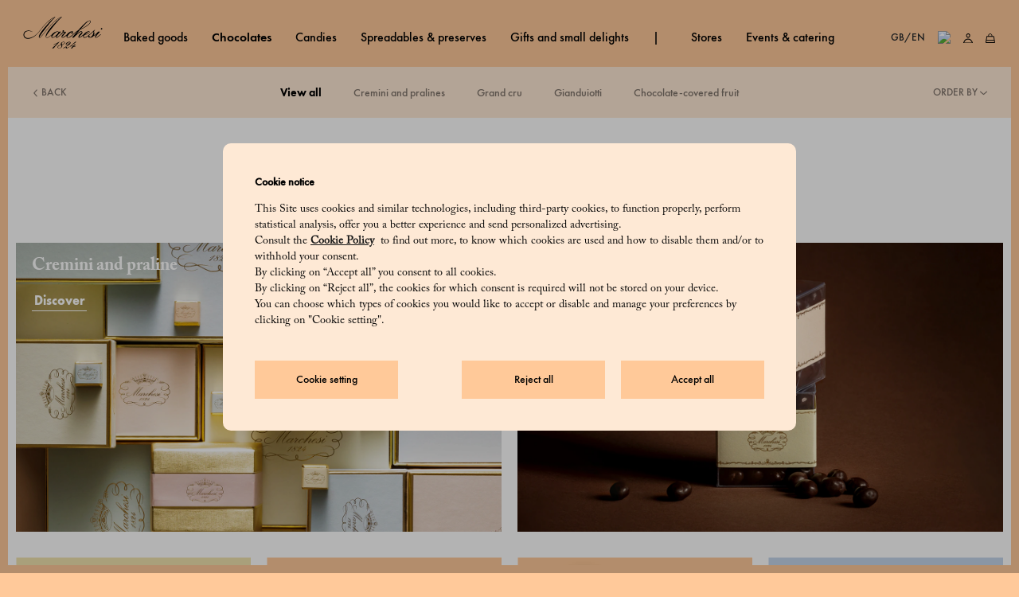

--- FILE ---
content_type: text/html; charset=UTF-8
request_url: https://www.marchesi1824.com/gb/en/chocolates.html
body_size: 13292
content:
<!doctype html>




<html lang="en">

<head>
    <meta charset="utf-8"/>
<meta name="site" content="Marchesi"/>





<script defer="defer" type="text/javascript" src="https://rum.hlx.page/.rum/@adobe/helix-rum-js@%5E2/dist/rum-standalone.js" data-routing="env=prod,tier=publish,ams=Prada SpA"></script>
<link rel="icon" type="image/png" sizes="192x192" href="/etc/designs/marchesinux/images/android-chrome-192x192.png"/>
<link rel="icon" type="image/png" sizes="512x512" href="/etc/designs/marchesinux/images/android-chrome-512x512.png"/>
<link rel="apple-touch-icon" sizes="180x180" href="/etc/designs/marchesinux/images/apple-touch-icon.png"/>
<link rel="icon" type="image/ico" sizes="48x48" href="/etc/designs/marchesinux/images/marchesi_favicon.ico"/>
<link rel="icon" type="image/png" sizes="32x32" href="/etc/designs/marchesinux/images/favicon-32x32.png"/>
<link rel="icon" type="image/png" sizes="16x16" href="/etc/designs/marchesinux/images/favicon-16x16.png"/>

<meta name="country" content="gb"/>
<meta name="language" content="en"/>
<meta property="languagePagePath" content="/gb/en"/>
<meta property="currentPagePath" content="/gb/en/chocolates"/>

<meta name="viewport" content="width=device-width, initial-scale=1, maximum-scale=1, shrink-to-fit=no"/>







    <meta name="adyenOriginKey" content="pub.v2.2615432245530547.aHR0cHM6Ly93d3cubWFyY2hlc2kxODI0LmNvbQ.h3yVYTh-C1P35RAIX6lOdGnMUVJ2M-w8eziKcJUdm9c"/>
    <meta name="adyen3dSecure" content="true"/>
    <meta name="adyenLocale" content="en-US"/>
    <meta name="adyenEnv" content="live"/>
    <script type="text/javascript" src="https://checkoutshopper-live.adyen.com/checkoutshopper/assets/js/sdk/checkoutSecuredFields.1.5.2.min.js"></script>
    <link rel="stylesheet" type="text/css" href="https://checkoutshopper-live.adyen.com/checkoutshopper/sdk/3.22.2/adyen.css"/>
    <script type="text/javascript" src="https://checkoutshopper-live.adyen.com/checkoutshopper/sdk/3.22.2/adyen.js"></script>


<meta http-equiv="X-UA-Compatible" content="IE=edge"/>
<link rel="canonical" href="https://www.marchesi1824.com/gb/en/chocolates.html"/>

<meta name="currencySymbol" content="€"/>
<meta name="currencyISO" content="EUR"/>
<meta name="currencyPosition" content="after"/>
<meta name="priceDecimalSeparatorOverride" content=","/>
<meta name="priceThousandsSeparatorOverride"/>
<meta name="priceDecimalNumberDigits" content="2"/>
<meta name="dateFormat" content="AAAA-MM-DD"/>
<meta name="modalHpPastry" content="false"/>

<meta name="recaptcha-site-key" content="6LcSGnAUAAAAAGkeawqO6YUJRNa9W8VW5SbvOyo3"/>


<script src="//tags.tiqcdn.com/utag/prada/marchesi/prod/utag.sync.js"></script>




<!-- Meride -->

    <script src="https://mediaprada-meride-tv.akamaized.net/scripts/latest/embed.js" id="mediaprada-meride"></script>
    <script>
        Meride.preventOnDOMLoaded = true;
    </script>



<meta name="google-site-verification" content="-WOkUgobJ4ZF-5ShdncFZX4AjK3TnLIL4H9KV8ERpnk"/>
<meta name="showPickup" content="true"/>

<!--  PastryShopProperties -->






<meta name="paypalFastCheckout" content="{&#34;paypalFastCheckout&#34;:{&#34;environment&#34;:&#34;en-US&#34;,&#34;currencyISO&#34;:&#34;EUR&#34;,&#34;pPFastCheckoutLibraryURL&#34;:&#34;&#34;,&#34;pPFastCheckoutButtonLabel&#34;:&#34;paypal&#34;,&#34;countryCode&#34;:&#34;&#34;,&#34;enablePPFastCheckout&#34;:&#34;true&#34;,&#34;pPFastCheckoutButtonStyle&#34;:&#34;gold&#34;,&#34;locale&#34;:&#34;gb&#34;,&#34;pPFastCheckoutClientId&#34;:&#34;Abgl4bTGEK1plMtVzYjfdmprxPWHAS7G3GaS4QHMdap4JPWm-9CyCNm_DxTYFHM4JBpZ5zAm3cLdNvHr&#34;,&#34;privacyAndConditions&#34;:&#34;&lt;p>By proceeding with this payment, you accept the &lt;a href=\&#34;/content/marchesinux/gb/en/info/sales-terms.html\&#34;>&lt;b>&lt;u>Terms and Conditions of Sale&lt;\/u>&lt;\/b>&lt;\/a> and confirm that you have read and understood the &lt;u>&lt;a href=\&#34;/content/marchesinux/gb/en/info/privacy.html\&#34;>&lt;b>Privacy Policy&lt;\/b>&lt;\/a>&lt;\/u>.&lt;\/p>\r\n&#34;}}"/>

<!-- Fast PayPal -->
<script src="https://www.paypal.com/sdk/js?client-id=Abgl4bTGEK1plMtVzYjfdmprxPWHAS7G3GaS4QHMdap4JPWm-9CyCNm_DxTYFHM4JBpZ5zAm3cLdNvHr&currency=EUR&intent=authorize"></script>
    
  <title>Finest Chocolates Indulge in Pure Bliss | Marchesi 1824</title>



  <meta name="description" content="Embark on a luxurious chocolate journey with Marchesi 1824&#39;s handpicked collection of the finest chocolates. Experience pure bliss today!"/>




    <meta name="homepagePath" content="false"/>
<meta name="plpPFModalPisLabel" content="Explore the catalogue"/>

    







<meta property="og:locale" content="_GB"/>
<meta property="og:type" content="Website"/>
<meta property="og:title" content="Finest Chocolates Indulge in Pure Bliss | Marchesi 1824"/>
<meta property="og:description" content="Embark on a luxurious chocolate journey with Marchesi 1824's handpicked collection of the finest chocolates. Experience pure bliss today!"/>
<meta property="og:url" content="https://www.marchesi1824.com/gb/en/chocolates.html"/>
<meta property="og:site_name" content="https://www.marchesi1824.com/"/>



<meta name="twitter:card" content="summary"/>
<meta name="twitter:description" content="Embark on a luxurious chocolate journey with Marchesi 1824's handpicked collection of the finest chocolates. Experience pure bliss today!"/>
<meta name="twitter:title" content="Finest Chocolates Indulge in Pure Bliss | Marchesi 1824"/>


    











    


    
<link rel="stylesheet" href="/etc/designs/marchesinux/clientlib-all.min.ACSHASHa5ba0fe6cd0ad7b85617903f2a217325.css" type="text/css">






    
<script src="/etc.clientlibs/clientlibs/granite/jquery.min.ACSHASH3e24d4d067ac58228b5004abb50344ef.js"></script>
<script src="/etc.clientlibs/clientlibs/granite/utils.min.ACSHASH899004cc02c33efc1f6694b1aee587fd.js"></script>




<script>
    window.isPublish = true;
</script>



    
<script src="/etc/designs/marchesinux/clientlib-contexthub-utils.min.ACSHASH9cef95def7cc2bb983da239e9371e090.js"></script>





<script type="text/javascript">
            (function() {
                window.ContextHub = window.ContextHub || {};

                /* setting paths */
                ContextHub.Paths = ContextHub.Paths || {};
                ContextHub.Paths.CONTEXTHUB_PATH = "/conf/global/settings/cloudsettings/marchesinux/contexthub";
                ContextHub.Paths.RESOURCE_PATH = "\/content\/marchesinux\/gb\/en\/chocolates\/_jcr_content\/contexthub";
                ContextHub.Paths.SEGMENTATION_PATH = "\/etc\/segmentation\/contexthub";
                ContextHub.Paths.CQ_CONTEXT_PATH = "";

                /* setting initial constants */
                ContextHub.Constants = ContextHub.Constants || {};
                ContextHub.Constants.ANONYMOUS_HOME = "/home/users/t/tod0A02eyyhxxLG0qVEc";
                ContextHub.Constants.MODE = "no-ui";
            }());
        </script><script src="/etc/cloudsettings.kernel.js/conf/global/settings/cloudsettings/marchesinux/contexthub" type="text/javascript"></script>










<script src="https://www.google.com/recaptcha/api.js?render=explicit" async defer></script>


<script src="https://use.typekit.net/kyv5rgt.js"></script>
<script>try{Typekit.load({ async: true });}catch(e){}</script>

<script>
    window.MarchesiConfig = {
        urls: {
            userProfile: '/profile/user-data.html',
            shoppingBag: '/shopping-bag.html',
            checkoutLogin: '/checkout-login.html',
            checkout: '/checkout.html',
            editAddress: '/profile/edit-addresses.html',
            addresses: '/profile/user-data.html',
            returns: 'returns.html',
            login: '/login-registration.html',
            plpPage: '/products',
            searchPage : '/search',
            historyPage : '/history'
        },
        currentPageTitle: 'Chocolates',
        omsEnabled: true,
        plpPath: '/jcr:content/par/component-product-grid'
    }
</script>
    
    






<style>
    
        
            #C1348634532 #C1686804785 .card-cta__hover {
                
                    background-color: #ffffff;
                
            }
        
            #C1348634532 #C-706802342 .card-cta__label {
                
                    color: #ffffff;
                
            }
        
            #C1348634532 #C1686804785 .card-cta__label:hover {
                
                    color: #000000;
                
            }
        
            #C1348634532 #C-706802342 .card-cta__label:hover {
                
                    color: #000000;
                
            }
        
            #C1348634532 #C1686804785 .card-cta__label {
                
                    color: #ffffff;
                
            }
        
            #C1348634532 #C-706802342 .card-cta__hover {
                
                    background-color: #ffffff;
                
            }
        
    

    
        @media(max-width: 768px) {
            
                #C1348634532 #C1686804785 .editorial-card__inner {
                    
                        justify-content: space-between;
                    
                }
            
                #C1348634532 #C-706802342 .editorial-card__inner {
                    
                        justify-content: space-between;
                    
                }
            
        }
    

    
    @media(min-width: 768px) and
    (max-width: 992px){
            
                #C1348634532 #C1686804785 .editorial-card__inner {
                    
                        justify-content: flex-start;
                    
                }
            
                #C1348634532 #C-706802342 .editorial-card__inner {
                    
                        justify-content: flex-start;
                    
                }
            
        }
    

    
        @media(min-width: 992px){
            
                #C1348634532 #C1686804785 .editorial-card__inner {
                        
                        justify-content: flex-start;
                        
                }
            
                #C1348634532 #C-706802342 .editorial-card__inner {
                        
                        justify-content: flex-start;
                        
                }
            
        }
    
</style>
 <!--  -->
    <meta name="applepayFastCheckout" content="{&#34;currencyISO&#34;:&#34;EUR&#34;,&#34;fastAppleButtonType&#34;:&#34;plain&#34;,&#34;countryCode&#34;:&#34;gb&#34;,&#34;enableApplePayFast&#34;:true,&#34;appleMerchantName&#34;:&#34;Marchesi_ECOM&#34;,&#34;fastAppleButtonStyle&#34;:&#34;white-with-line&#34;,&#34;appleMerchantId&#34;:&#34;merchant.com.adyen.it-ecom.prod&#34;,&#34;privacyAndConditions&#34;:&#34;&lt;p>By proceeding with this payment, you accept the &lt;a href=\&#34;/content/marchesinux/gb/en/info/sales-terms.html\&#34;>&lt;b>&lt;u>Terms and Conditions of Sale&lt;\/u>&lt;\/b>&lt;\/a> and confirm that you have read and understood the &lt;u>&lt;a href=\&#34;/content/marchesinux/gb/en/info/privacy.html\&#34;>&lt;b>Privacy Policy&lt;\/b>&lt;\/a>&lt;\/u>.&lt;\/p>\r\n&#34;}"/>

<script>(window.BOOMR_mq=window.BOOMR_mq||[]).push(["addVar",{"rua.upush":"false","rua.cpush":"false","rua.upre":"false","rua.cpre":"false","rua.uprl":"false","rua.cprl":"false","rua.cprf":"false","rua.trans":"","rua.cook":"false","rua.ims":"false","rua.ufprl":"false","rua.cfprl":"false","rua.isuxp":"false","rua.texp":"norulematch","rua.ceh":"false","rua.ueh":"false","rua.ieh.st":"0"}]);</script>
                              <script>!function(e){var n="https://s.go-mpulse.net/boomerang/";if("False"=="True")e.BOOMR_config=e.BOOMR_config||{},e.BOOMR_config.PageParams=e.BOOMR_config.PageParams||{},e.BOOMR_config.PageParams.pci=!0,n="https://s2.go-mpulse.net/boomerang/";if(window.BOOMR_API_key="KTJZH-C7GZH-44J9F-8MB5H-VH9TA",function(){function e(){if(!o){var e=document.createElement("script");e.id="boomr-scr-as",e.src=window.BOOMR.url,e.async=!0,i.parentNode.appendChild(e),o=!0}}function t(e){o=!0;var n,t,a,r,d=document,O=window;if(window.BOOMR.snippetMethod=e?"if":"i",t=function(e,n){var t=d.createElement("script");t.id=n||"boomr-if-as",t.src=window.BOOMR.url,BOOMR_lstart=(new Date).getTime(),e=e||d.body,e.appendChild(t)},!window.addEventListener&&window.attachEvent&&navigator.userAgent.match(/MSIE [67]\./))return window.BOOMR.snippetMethod="s",void t(i.parentNode,"boomr-async");a=document.createElement("IFRAME"),a.src="about:blank",a.title="",a.role="presentation",a.loading="eager",r=(a.frameElement||a).style,r.width=0,r.height=0,r.border=0,r.display="none",i.parentNode.appendChild(a);try{O=a.contentWindow,d=O.document.open()}catch(_){n=document.domain,a.src="javascript:var d=document.open();d.domain='"+n+"';void(0);",O=a.contentWindow,d=O.document.open()}if(n)d._boomrl=function(){this.domain=n,t()},d.write("<bo"+"dy onload='document._boomrl();'>");else if(O._boomrl=function(){t()},O.addEventListener)O.addEventListener("load",O._boomrl,!1);else if(O.attachEvent)O.attachEvent("onload",O._boomrl);d.close()}function a(e){window.BOOMR_onload=e&&e.timeStamp||(new Date).getTime()}if(!window.BOOMR||!window.BOOMR.version&&!window.BOOMR.snippetExecuted){window.BOOMR=window.BOOMR||{},window.BOOMR.snippetStart=(new Date).getTime(),window.BOOMR.snippetExecuted=!0,window.BOOMR.snippetVersion=12,window.BOOMR.url=n+"KTJZH-C7GZH-44J9F-8MB5H-VH9TA";var i=document.currentScript||document.getElementsByTagName("script")[0],o=!1,r=document.createElement("link");if(r.relList&&"function"==typeof r.relList.supports&&r.relList.supports("preload")&&"as"in r)window.BOOMR.snippetMethod="p",r.href=window.BOOMR.url,r.rel="preload",r.as="script",r.addEventListener("load",e),r.addEventListener("error",function(){t(!0)}),setTimeout(function(){if(!o)t(!0)},3e3),BOOMR_lstart=(new Date).getTime(),i.parentNode.appendChild(r);else t(!1);if(window.addEventListener)window.addEventListener("load",a,!1);else if(window.attachEvent)window.attachEvent("onload",a)}}(),"".length>0)if(e&&"performance"in e&&e.performance&&"function"==typeof e.performance.setResourceTimingBufferSize)e.performance.setResourceTimingBufferSize();!function(){if(BOOMR=e.BOOMR||{},BOOMR.plugins=BOOMR.plugins||{},!BOOMR.plugins.AK){var n=""=="true"?1:0,t="",a="clnbv3ixzcoa42luzpiq-f-ea0142511-clientnsv4-s.akamaihd.net",i="false"=="true"?2:1,o={"ak.v":"39","ak.cp":"1105589","ak.ai":parseInt("422962",10),"ak.ol":"0","ak.cr":10,"ak.ipv":4,"ak.proto":"h2","ak.rid":"e9d502b","ak.r":44387,"ak.a2":n,"ak.m":"dsca","ak.n":"essl","ak.bpcip":"18.218.26.0","ak.cport":53576,"ak.gh":"23.192.164.14","ak.quicv":"","ak.tlsv":"tls1.3","ak.0rtt":"","ak.0rtt.ed":"","ak.csrc":"-","ak.acc":"","ak.t":"1769262033","ak.ak":"hOBiQwZUYzCg5VSAfCLimQ==HTGg/Kjur5+7ceTv1RLVXqneEQbQWHFvnWI79+/0/09qzPPBhAQFIOjV3UPW2UIbNgF14SoMtEHHUcudb4ctbwKBZcYwEqcSU6fm+zdUsSXFzujC+1hZ6QWL3qSPztmt3k5CbyefqNuKzVu/[base64]/lGJ6uYrQuPeGYsuYKk1O5hjIbPecq5JQVaLKUWdw7xRFbk=","ak.pv":"64","ak.dpoabenc":"","ak.tf":i};if(""!==t)o["ak.ruds"]=t;var r={i:!1,av:function(n){var t="http.initiator";if(n&&(!n[t]||"spa_hard"===n[t]))o["ak.feo"]=void 0!==e.aFeoApplied?1:0,BOOMR.addVar(o)},rv:function(){var e=["ak.bpcip","ak.cport","ak.cr","ak.csrc","ak.gh","ak.ipv","ak.m","ak.n","ak.ol","ak.proto","ak.quicv","ak.tlsv","ak.0rtt","ak.0rtt.ed","ak.r","ak.acc","ak.t","ak.tf"];BOOMR.removeVar(e)}};BOOMR.plugins.AK={akVars:o,akDNSPreFetchDomain:a,init:function(){if(!r.i){var e=BOOMR.subscribe;e("before_beacon",r.av,null,null),e("onbeacon",r.rv,null,null),r.i=!0}return this},is_complete:function(){return!0}}}}()}(window);</script></head>


<body>

    <script type="text/javascript">
        var utag_data = new Object();
        window.utag_queue = new Array();
        (function(a,b,c,d){
            a = '\/\/tags.tiqcdn.com\/utag\/prada\/marchesi\/prod\/utag.js';
            b=document;
            c='script';
            d=b.createElement(c);
            d.src=a;
            d.type='text/java'+c;
            d.async=true;
            a=b.getElementsByTagName(c)[0];
            a.parentNode.insertBefore(d,a);
        })();
    </script>



<div id="application" class="container-full">
    <div class="Preloader">
    <img src="/etc/designs/marchesinux/images/logo-gold.png" alt="Marchesi - Loading..."/>
</div>

    
    

<div>
  
    <header class="Header  ">

    
    
    
    
    

    




















    <div class="top-border "></div>
    <div class="color-white isNotHomePage header-container ">
        <!-- Marchesi LOGO DESKTOP/MOBILE-->
        <div class="logo-header">
            <a href="/gb/en.html" aria-label="Go to Homepage" rel="nofollow">
                <img src="/etc/designs/marchesinux/fonts/logo.svg" alt="Marchesi 1824"/>
            </a>
        </div>

        <!-- 1st Level + 2nd Level MENU DESKTOP-->
        <div class="navigation-wrapper d-none d-lg-block-custom">
            <ul class="navigation-menu">
                
                <li class="menu-first-level has-submenu small-gutter "><a href="/gb/en/baked_goods.html" class="menu-trigger">Baked Goods</a>
                    <div class="second-level-modal max">
                        <div class="flexed-container">
                            <ul class="second-level-list">
                                
                                    <li class="second-level-link"><a href="/gb/en/baked_goods/baked_sweets.html"> Baked Sweets</a>
                                        <a class="second-level-img-container" href="/gb/en/baked_goods/baked_sweets.html">
                                            <img data-src="/content/dam/marchesi/2025/1/dolci-da-forno.jpg" alt=""/>
                                        </a>
                                    </li>
                                
                                    <li class="second-level-link"><a href="/gb/en/baked_goods/great_leavened_cakes.html"> Great Leavened Cakes</a>
                                        <a class="second-level-img-container" href="/gb/en/baked_goods/great_leavened_cakes.html">
                                            <img data-src="/content/dam/marchesi/2025/1/grandi-lievitati.jpg" alt=""/>
                                        </a>
                                    </li>
                                
                                    <li class="second-level-link"><a href="/gb/en/baked_goods/biscuits.html"> Biscuits</a>
                                        <a class="second-level-img-container" href="/gb/en/baked_goods/biscuits.html">
                                            <img data-src="/content/dam/marchesi/2024/9/marroni/mn2/biscotti.jpg" alt=""/>
                                        </a>
                                    </li>
                                

                                <li class="view-all"><a href="/gb/en/baked_goods.html">View all</a></li>
                            </ul>
                        </div>
                    </div>
                </li>

                
            
                
                <li class="menu-first-level has-submenu small-gutter active"><a href="/gb/en/chocolates.html" class="menu-trigger">Chocolates</a>
                    <div class="second-level-modal max">
                        <div class="flexed-container">
                            <ul class="second-level-list">
                                
                                    <li class="second-level-link"><a href="/gb/en/chocolates/cremini_and_pralines.html"> Cremini And Pralines</a>
                                        <a class="second-level-img-container" href="/gb/en/chocolates/cremini_and_pralines.html">
                                            <img data-src="/content/dam/marchesi/2024/9/marroni/mn2/cremini.jpg" alt=""/>
                                        </a>
                                    </li>
                                
                                    <li class="second-level-link"><a href="/gb/en/chocolates/grand_cru.html"> Grand Cru</a>
                                        <a class="second-level-img-container" href="/gb/en/chocolates/grand_cru.html">
                                            <img data-src="/content/dam/marchesi/2024/9/marroni/mn2/cru.jpg" alt=""/>
                                        </a>
                                    </li>
                                
                                    <li class="second-level-link"><a href="/gb/en/chocolates/gianduiotti.html"> Gianduiotti</a>
                                        <a class="second-level-img-container" href="/gb/en/chocolates/gianduiotti.html">
                                            <img data-src="/content/dam/marchesi/2024/9/marroni/mn2/gianduiotti.jpg" alt=""/>
                                        </a>
                                    </li>
                                
                                    <li class="second-level-link"><a href="/gb/en/chocolates/chocolate-covered_fruit.html"> Chocolate-covered Fruit</a>
                                        <a class="second-level-img-container" href="/gb/en/chocolates/chocolate-covered_fruit.html">
                                            <img data-src="/content/dam/marchesi/2024/9/marroni/mn2/frutta_candita.jpg" alt=""/>
                                        </a>
                                    </li>
                                

                                <li class="view-all"><a href="/gb/en/chocolates.html">View all</a></li>
                            </ul>
                        </div>
                    </div>
                </li>

                
            
                
                <li class="menu-first-level has-submenu small-gutter "><a href="/gb/en/candies.html" class="menu-trigger">Candies</a>
                    <div class="second-level-modal max">
                        <div class="flexed-container">
                            <ul class="second-level-list">
                                
                                    <li class="second-level-link"><a href="/gb/en/candies/jellies.html"> Jellies</a>
                                        <a class="second-level-img-container" href="/gb/en/candies/jellies.html">
                                            <img data-src="/content/dam/marchesi/2024/8/caramelle/mn/gelatine.jpg" alt=""/>
                                        </a>
                                    </li>
                                
                                    <li class="second-level-link"><a href="/gb/en/candies/confetti.html"> Confetti</a>
                                        <a class="second-level-img-container" href="/gb/en/candies/confetti.html">
                                            <img data-src="/content/dam/marchesi/2024/8/caramelle/mn/confetti.jpg" alt=""/>
                                        </a>
                                    </li>
                                
                                    <li class="second-level-link"><a href="/gb/en/candies/ginevrine_pastilles.html"> Ginevrine Pastilles</a>
                                        <a class="second-level-img-container" href="/gb/en/candies/ginevrine_pastilles.html">
                                            <img data-src="/content/dam/marchesi/2024/8/caramelle/mn/ginevrine.jpg" alt=""/>
                                        </a>
                                    </li>
                                
                                    <li class="second-level-link"><a href="/gb/en/candies/hard_candies.html"> Hard Candies</a>
                                        <a class="second-level-img-container" href="/gb/en/candies/hard_candies.html">
                                            <img data-src="/content/dam/marchesi/2024/8/caramelle/mn/gocce.jpg" alt=""/>
                                        </a>
                                    </li>
                                

                                <li class="view-all"><a href="/gb/en/candies.html">View all</a></li>
                            </ul>
                        </div>
                    </div>
                </li>

                
            
                
                <li class="menu-first-level has-submenu small-gutter "><a href="/gb/en/spreadables_preserves.html" class="menu-trigger">Spreadables &amp; Preserves</a>
                    <div class="second-level-modal max">
                        <div class="flexed-container">
                            <ul class="second-level-list">
                                
                                    <li class="second-level-link"><a href="/gb/en/spreadables_preserves/fruit_spreads.html"> Fruit Spreads</a>
                                        <a class="second-level-img-container" href="/gb/en/spreadables_preserves/fruit_spreads.html">
                                            <img data-src="/content/dam/marchesi/2025/2/festa-della-donna/mn/confetture.jpg" alt=""/>
                                        </a>
                                    </li>
                                
                                    <li class="second-level-link"><a href="/gb/en/spreadables_preserves/spreadables.html"> Spreadables</a>
                                        <a class="second-level-img-container" href="/gb/en/spreadables_preserves/spreadables.html">
                                            <img data-src="/content/dam/marchesi/2024/4/creme.jpg" alt=""/>
                                        </a>
                                    </li>
                                

                                <li class="view-all"><a href="/gb/en/spreadables_preserves.html">View all</a></li>
                            </ul>
                        </div>
                    </div>
                </li>

                
            
                
                <li class="menu-first-level has-submenu small-gutter "><a href="/gb/en/gifts_and_small_delights.html" class="menu-trigger">Gifts And Small Delights</a>
                    <div class="second-level-modal max">
                        <div class="flexed-container">
                            <ul class="second-level-list">
                                
                                    <li class="second-level-link"><a href="/gb/en/gifts_and_small_delights/gift_boxes.html"> Gift Boxes</a>
                                        <a class="second-level-img-container" href="/gb/en/gifts_and_small_delights/gift_boxes.html">
                                            <img data-src="/content/dam/marchesi/2024/3/festa-del-papà/mn/confezioni_regalo.jpg" alt=""/>
                                        </a>
                                    </li>
                                
                                    <li class="second-level-link"><a href="/gb/en/gifts_and_small_delights/marron_glace.html"> Marron Glacé</a>
                                        <a class="second-level-img-container" href="/gb/en/gifts_and_small_delights/marron_glace.html">
                                            <img data-src="/content/dam/marchesi/2024/10/autunno-24/mn/marroni.jpg" alt=""/>
                                        </a>
                                    </li>
                                
                                    <li class="second-level-link"><a href="/gb/en/gifts_and_small_delights/ready-made_mixes.html"> Ready-made Mixes</a>
                                        <a class="second-level-img-container" href="/gb/en/gifts_and_small_delights/ready-made_mixes.html">
                                            <img data-src="/content/dam/marchesi/2023/09/mn/preparati.jpg" alt=""/>
                                        </a>
                                    </li>
                                
                                    <li class="second-level-link"><a href="/gb/en/gifts_and_small_delights/tea_and_coffee.html"> Tea And Coffee</a>
                                        <a class="second-level-img-container" href="/gb/en/gifts_and_small_delights/tea_and_coffee.html">
                                            <img data-src="/content/dam/marchesi/2024/5/caffè/mn/caffè.jpg" alt=""/>
                                        </a>
                                    </li>
                                

                                <li class="view-all"><a href="/gb/en/gifts_and_small_delights.html">View all</a></li>
                            </ul>
                        </div>
                    </div>
                </li>

                
            
                
                

                <li class="menu-first-level"><div class="separator"></div></li>
            
                
                <li class="menu-first-level  small-gutter "><a href="/gb/en/shops.html" class="menu-trigger">Stores</a>
                    
                </li>

                
            
                
                <li class="menu-first-level has-submenu small-gutter "><a href="/gb/en/eventi-catering.html" class="menu-trigger">Events &amp; Catering</a>
                    <div class="second-level-modal max">
                        <div class="flexed-container">
                            <ul class="second-level-list">
                                
                                    <li class="second-level-link"><a href="/gb/en/rituali.html"> Rituals</a>
                                        <a class="second-level-img-container" href="/gb/en/rituali.html">
                                            <img data-src="/content/dam/marchesi/2025/2/rituali/snodo/rituali.jpg/jcr:content/renditions/cq5dam.web.1920.1080.jpeg" alt=""/>
                                        </a>
                                    </li>
                                
                                    <li class="second-level-link"><a href="/gb/en/cene.html"> Dinners</a>
                                        <a class="second-level-img-container" href="/gb/en/cene.html">
                                            <img data-src="/content/dam/marchesi/2025/2/rituali/snodo/cene.jpg/jcr:content/renditions/cq5dam.web.1920.1080.jpeg" alt=""/>
                                        </a>
                                    </li>
                                
                                    <li class="second-level-link"><a href="/gb/en/corsi.html"> Courses</a>
                                        <a class="second-level-img-container" href="/gb/en/corsi.html">
                                            <img data-src="/content/dam/marchesi/2026/01/corsi/snodo/Corsi.jpg/jcr:content/renditions/cq5dam.web.1920.1080.jpeg" alt=""/>
                                        </a>
                                    </li>
                                
                                    <li class="second-level-link"><a href="/gb/en/catering.html"> Catering</a>
                                        <a class="second-level-img-container" href="/gb/en/catering.html">
                                            <img data-src="/content/dam/marchesi/2025/2/rituali/snodo/catering.jpg/jcr:content/renditions/cq5dam.web.1920.1080.jpeg" alt=""/>
                                        </a>
                                    </li>
                                

                                
                            </ul>
                        </div>
                    </div>
                </li>

                
            </ul>
        </div>

        <div class="header-actions">

            <!-- COUNTRY/LANG DESKTOP-->
            <div class="header-actions-wrapper menu-first-level has-submenu d-none d-lg-block-custom">
                <div class="header-country menu-trigger">GB/EN</div>
                <div class="second-level-modal country">
                    <div class="flexed-container country">
                        <ul class="country-modal-list">
                            <div class="second-level-list-title">Change location</div>
                            
                                
                                <li data-country="gb" class="second-level-link selected">
                                    <a> GB</a>
                                </li>
                            
                                
                                <li data-country="eu" class="second-level-link ">
                                    <a href="/eu/en/chocolates.html"> EU</a>
                                </li>
                            
                                
                                <li data-country="ww" class="second-level-link ">
                                    <a href="/ww/en/chocolates.html"> REST OF THE WORLD</a>
                                </li>
                            
                        </ul>
                        <ul class="country-modal-list">
                            <div class="second-level-list-title">Change language</div>
                            
                                
                                <li data-language="en" class="second-level-link selected">
                                    <a> EN</a>
                                </li>
                            
                        </ul>
                    </div>
                </div>
            </div>

            <!-- SEARCH ICON DESKTOP-->
            <div class="header-actions-wrapper menu-first-level has-submenu d-none d-lg-block-custom">
                <span class="header-icon menu-trigger">
                    <img src="/etc/designs/marchesinux/fonts/search.svg"/>
                </span>
                <div class="second-level-modal search">
                    <form>
                        <input type="text" placeholder="Search" tabindex="-1"/>
                    </form>
                </div>
            </div>

            <!-- USER ICON DESKTOP--> 
            <div class="header-actions-wrapper menu-first-level has-submenu d-none d-lg-block-custom">
                <span class="header-icon menu-trigger">
                    <img src="/etc/designs/marchesinux/fonts/profile.svg"/>
                </span>
                <div class="second-level-modal user">
                    <div class="flexed-container">
                        <div class="user-modal not-logged">
                            <a href="/gb/en/login-registration.html" class="user-action-btn login">Log In</a>
                            <a href="/gb/en/login-registration.html" class="user-action-btn register">Register</a>
                        </div>
                        <div class="user-modal is-logged hide">
                            <div class="welcome">Welcome, 
                                <span class="name"></span>
                                <span class="surname"></span>
                            </div>
                            <div class="user-link">
                                <a href="/gb/en/profile/user-data.html">My Account</a>
                            </div>
                            <div class="user-link">
                                <a href="/gb/en/profile/orders.html">Orders</a>
                            </div>
                            <a class="user-action-btn logout">Logout</a>
                        </div>
                    </div>
                </div>
            </div>
            <!-- MINICART ICON DESKTOP/MOBILE--> 
            <div class="header-actions-wrapper menu-first-level header-minicart">
                <span class="header-icon shopping-bag-icon menu-trigger">
                    <img src="/etc/designs/marchesinux/fonts/bag.svg"/>
                    <span class="minicart-item-count hide"></span>
                </span>
                <div class="second-level-modal minicart">
                    <div class="flexed-container">
                        <div class="Minicart">
    <div class="minicart-text">Product summary</div>
    <div class="mini-cart-products-list" id="hbs-minicart-target"></div>
    <script id="hbs-minicart-script" type="text/x-handlebars-template">
        {{#each this}}
        <div class="item-container">
            <div class="item-image">
                <picture>
                    <img src="{{thumbnail}}" alt="">
                </picture>
            </div>

            <div class="item-info"> 
  				<div class="item-body">
    				<div class="item-title">{{name}}</div>
    					{{#if preOrderItem}}<div class="item-preOrder">{{I18n 'marchesi_pre_order'}}</div>{{/if}}
    				<div class="item-quantity">{{I18n 'marchesi_component_cart_quantity'}}: {{quantity}}</div>
  				</div>
  				<div class="item-footer">
   		 			<div class="item-remove">
      					<button type="button" class="btn btn-remove js-btn-remove" data-productid="{{uniqueID}}">
        					{{I18n 'marchesi_component_cart_remove'}}
      					</button>
    				</div>
    				<div class="item-price">{{prices.offer}}</div>
  				</div>
			</div>
        </div>

            {{/each}}
    </script>
    <div class="minicart-total-wrapper">
        <p class="minicart-articles">marchesi_component_cart_article</p>
        <p class="minicart-total-price" aria-live="assertive">
            <span class="visually-hidden">Total price is: </span>
            <span class="minicart-total-price-value"></span>
        </p>
    </div>
    <div class="shipping-cost-info">
        For Italy: free shipping over 99 Euros.
        <br/>
        For international destinations: free shipping over 199 Euros.
    </div>
    <div class="btn-wrapper">
        <a href="/gb/en/checkout-login.html" class="btn btn-main btn-checkout">Checkout</a>
        <!-- Fast PayPal -->
        <div id="hbs-minicart-fast-pay-pal-button">
            <script id="hbs-minicart-script-fast-pay-pal" type="text/x-handlebars-template">
                {{#if paypalEnabled}}<div id="paypal-button-container-mini-cart"></div>{{/if}}
            </script>
        </div>
        <!-- Fast ApplePay -->
        <div id="hbs-minicart-fast-apple-pay-button">
            <script id="hbs-minicart-script-fast-apple-pay" type="text/x-handlebars-template">
                {{#if applePayEnabled}}<div id="applepay-mini-cart-container"></div>{{/if}}
            </script>
        </div>
        <a href="/gb/en/shopping-bag.html" class="btn btn-carrello">Your Shopping Bag</a>
    </div>
    <div id="hbs-minicart-fast-payment-disclaimer">
        <script id="hbs-minicart-script-fast-payment-disclaimer" type="text/x-handlebars-template">
            {{#if paypalEnabled}}
                <div class="fast-payment-disclaimer-container">
                    {{{privacyAndConditionsFastPaypal}}}
                </div>
            {{else}}
                {{#if applePayEnabled}}
                    <div class="fast-payment-disclaimer-container">
                        {{{privacyAndConditionsFastApplepay}}}
                    </div>
                {{/if}}
            {{/if}}
        </script>
    </div>
</div>
                    </div>
                </div>
            </div>

            <!-- HAMBURGER MENU MOBILE-->
            <div class="header-actions-wrapper hamburger-menu d-lg-none-custom">
                <button class="hamburger hamburger--squeeze closed" type="button" aria-label="Menu" aria-controls="mobile-menu" aria-expanded="false">
                    <span class="hamburger-box">
                        <span class="hamburger-inner"></span>
                    </span>
                </button>
            </div>
        </div>

        <!-- MENU MODAL MOBILE -->
        <div class="mobile-menu-modal d-lg-none-custom">
            <div class="mobile-menu-modal-top"></div>
            <div id="menuMobileAccordion">

                <!-- solo categoira-->

                <ul class="mobile-accordion">
                    
                        
                        <li class="mobile-accordion-element">
                            <div class="dropdown-minus"></div>
                            <p class="mobile-accordion-title">Baked Goods</p>
                            <ul class="mobile-accordion-list">
                                
                                    <li><a href="/gb/en/baked_goods/baked_sweets.html">Baked Sweets</a></li>
                                
                                    <li><a href="/gb/en/baked_goods/great_leavened_cakes.html">Great Leavened Cakes</a></li>
                                
                                    <li><a href="/gb/en/baked_goods/biscuits.html">Biscuits</a></li>
                                
                                <li class="view-all-mobile"><a href="/gb/en/baked_goods.html">View all</a></li>
                            </ul>
                        </li>
                    
                        
                        <li class="mobile-accordion-element">
                            <div class="dropdown-minus"></div>
                            <p class="mobile-accordion-title">Chocolates</p>
                            <ul class="mobile-accordion-list">
                                
                                    <li><a href="/gb/en/chocolates/cremini_and_pralines.html">Cremini And Pralines</a></li>
                                
                                    <li><a href="/gb/en/chocolates/grand_cru.html">Grand Cru</a></li>
                                
                                    <li><a href="/gb/en/chocolates/gianduiotti.html">Gianduiotti</a></li>
                                
                                    <li><a href="/gb/en/chocolates/chocolate-covered_fruit.html">Chocolate-covered Fruit</a></li>
                                
                                <li class="view-all-mobile"><a href="/gb/en/chocolates.html">View all</a></li>
                            </ul>
                        </li>
                    
                        
                        <li class="mobile-accordion-element">
                            <div class="dropdown-minus"></div>
                            <p class="mobile-accordion-title">Candies</p>
                            <ul class="mobile-accordion-list">
                                
                                    <li><a href="/gb/en/candies/jellies.html">Jellies</a></li>
                                
                                    <li><a href="/gb/en/candies/confetti.html">Confetti</a></li>
                                
                                    <li><a href="/gb/en/candies/ginevrine_pastilles.html">Ginevrine Pastilles</a></li>
                                
                                    <li><a href="/gb/en/candies/hard_candies.html">Hard Candies</a></li>
                                
                                <li class="view-all-mobile"><a href="/gb/en/candies.html">View all</a></li>
                            </ul>
                        </li>
                    
                        
                        <li class="mobile-accordion-element">
                            <div class="dropdown-minus"></div>
                            <p class="mobile-accordion-title">Spreadables &amp; Preserves</p>
                            <ul class="mobile-accordion-list">
                                
                                    <li><a href="/gb/en/spreadables_preserves/fruit_spreads.html">Fruit Spreads</a></li>
                                
                                    <li><a href="/gb/en/spreadables_preserves/spreadables.html">Spreadables</a></li>
                                
                                <li class="view-all-mobile"><a href="/gb/en/spreadables_preserves.html">View all</a></li>
                            </ul>
                        </li>
                    
                        
                        <li class="mobile-accordion-element">
                            <div class="dropdown-minus"></div>
                            <p class="mobile-accordion-title">Gifts And Small Delights</p>
                            <ul class="mobile-accordion-list">
                                
                                    <li><a href="/gb/en/gifts_and_small_delights/gift_boxes.html">Gift Boxes</a></li>
                                
                                    <li><a href="/gb/en/gifts_and_small_delights/marron_glace.html">Marron Glacé</a></li>
                                
                                    <li><a href="/gb/en/gifts_and_small_delights/ready-made_mixes.html">Ready-made Mixes</a></li>
                                
                                    <li><a href="/gb/en/gifts_and_small_delights/tea_and_coffee.html">Tea And Coffee</a></li>
                                
                                <li class="view-all-mobile"><a href="/gb/en/gifts_and_small_delights.html">View all</a></li>
                            </ul>
                        </li>
                    
                        
                        
                    
                        
                        
                    
                        
                        <li class="mobile-accordion-element">
                            <div class="dropdown-minus"></div>
                            <p class="mobile-accordion-title">Events &amp; Catering</p>
                            <ul class="mobile-accordion-list">
                                
                                    <li><a href="/gb/en/rituali.html">Rituals</a></li>
                                
                                    <li><a href="/gb/en/cene.html">Dinners</a></li>
                                
                                    <li><a href="/gb/en/corsi.html">Courses</a></li>
                                
                                    <li><a href="/gb/en/catering.html">Catering</a></li>
                                
                                
                            </ul>
                        </li>
                    
                </ul>
                <!-- solo categoira-->

                <!-- tutte le ul editoriali login, contatti...-->
                <ul class="mobile-accordion">
                    
                        
                    
                        
                    
                        
                    
                        
                    
                        
                    
                        
                    
                        
                    
                        
                    

                    <li class="mobile-accordion-element no-animation">
                        <p class="mobile-accordion-title"><a href="/gb/en/info/contact-us.html">Customer service</a></p>
                    </li>
                    
                        <li class="mobile-accordion-element not-logged no-animation">
                            <p class="mobile-accordion-title"><a href="/gb/en/login-registration.html" class="text-capitalize">Log In | Register</a></p>
                        </li>
                        <li class="mobile-accordion-element is-logged hide no-animation">
                            <span class="mobile-accordion-title"><a href="/gb/en/profile/user-data.html">My Account</a></span>
                            <span class="mobile-accordion-title">|</span>
                            <span class="mobile-accordion-title logout"><a href="">Logout</a></span>
                        </li>
                    

                    <li class="mobile-accordion-element">
                        <div class="dropdown-minus"></div>
                        <p class="mobile-accordion-title">GB | EN</p>

                        <ul class="mobile-accordion-list">
                            <li class="mobile-accordion-list-title">Change location</li>
                            
                                
                                <li data-country="gb" class="selected">
                                    <a>GB</a>
                                </li>
                            
                                
                                <li data-country="eu">
                                    <a href="/eu/en/chocolates.html">EU</a>
                                </li>
                            
                                
                                <li data-country="ww">
                                    <a href="/ww/en/chocolates.html">REST OF THE WORLD</a>
                                </li>
                            
                            <li class="mobile-accordion-list-title">Change language</li>
                            
                                
                                <li data-language="en" class="selected">
                                    <a>EN</a>
                                </li>
                            
                        </ul>
                    </li>
                </ul>
                <div class="search-mobile-wrapper">
                    <form>
                        <img class="icon-search" src="/etc/designs/marchesinux/fonts/search-mobile.svg"/>
                        <input type="text" placeholder="Search"/>
                        <div class="search-mobile-actions">
                            <i class="icon-x search-clear"></i>
                            <div class="search-mobile-separator"></div>
                            <div class="search-cancel">Cancel
                            </div>
                        </div>
                    </form>
                </div>
            </div>
        </div>
    </div>
</header>
  
  <!-- BLACK OVERLAY WHEN THE SUBMENU IS OPEN -->
<div class="black-overlay"></div>
  
</div>





    <main id="main-container">
        
        
    




    
    
    



<div id="C1348634532">
    
    <section class="Submenu">
        <div class="plp-links aem-submenu-container">
            <div class="cta-container cta-back">
                <a class="cta-back__label" href="#"><i class="icon-angle-left"></i> Back</a>
            </div>
            <nav class="hide-on-mobile" aria-label="Category pages">
                <a href="/gb/en/chocolates.html" class="active">View all</a>
                
                    <a href="/gb/en/chocolates/cremini_and_pralines.html" class="aem-submenu-item ">Cremini And Pralines</a>
                
                    <a href="/gb/en/chocolates/grand_cru.html" class="aem-submenu-item ">Grand Cru</a>
                
                    <a href="/gb/en/chocolates/gianduiotti.html" class="aem-submenu-item ">Gianduiotti</a>
                
                    <a href="/gb/en/chocolates/chocolate-covered_fruit.html" class="aem-submenu-item ">Chocolate-covered Fruit</a>
                
            </nav>
            <div class="hide-on-desktop">
                <h1 class="main-title">Chocolates</h1>
            </div>
            <div class="cta-container cta-sort">
                <p class="cta-sort__label">Order by <i class="icon-angle-down cta-sort__icon"></i></p>
            </div>
        </div>

        
        <div class="modal-sort">
            <ul class="modal-sort__list" data-ref="sortValueList">
                <li class="sort-value active" role="option" data-sort="0">Suggested</li>
                <li class="sort-value" role="option" data-sort="5">Newest</li>
                <li class="sort-value" role="option" data-sort="4">Price - High to Low</li>
                <li class="sort-value" role="option" data-sort="3">Price - Low to High</li>
                
            </ul>
        </div>

        <div class="chips-container hide-on-desktop aem-submenu-container" data-ref="menu-category-mobile">
            <div class="chips-container-scroll" data-ref="chips-scroll-mobile">
                <nav class="chips-nav" aria-label="Category pages">
                    <a href="/gb/en/chocolates.html" class="active aem-chip-active">
                        View all
                    </a>
                    <a href="/gb/en/chocolates/cremini_and_pralines.html" class="aem-chip-background">Cremini And Pralines</a>
<a href="/gb/en/chocolates/grand_cru.html" class="aem-chip-background">Grand Cru</a>
<a href="/gb/en/chocolates/gianduiotti.html" class="aem-chip-background">Gianduiotti</a>
<a href="/gb/en/chocolates/chocolate-covered_fruit.html" class="aem-chip-background">Chocolate-covered Fruit</a>

                </nav>
            </div>
        </div>

        <div class="separator hide-on-desktop"></div>

        <div class="plp-header container">
            <h1 class="main-title hide-on-mobile">Chocolates</h1>
            
            <p class="sub-title hide-on-mobile">The finest chocolates </p>
            <p class="sub-title hide-on-desktop">The finest chocolates </p>
            
        </div>
    </section>


    
        
        <section class="ProductsMosaic" data-category="3074457345617907669" data-offset="4" data-cards="4" data-total-entries="73" data-first-page-grid-size="12">
            
    <div class="grid-wrapper">
        
        <div class="grid-page" data-page="1" data-ref="grid-page">
            
                
                <div class="grid-item grid-item--double" id="C1686804785">
                    
    <div class="Card editorial-card">
        
            
    
    
    
    

    
    
    
    

    
    
    

    
    
    


    <div class="editorial-card__img">
        <div class="NewImg">
            <picture class="new-img__picture">
                <source media="(min-width: 1024px)" srcset="/content/dam/marchesi/2026/01/croissant/plp/ciocco_1DT.jpg"/>
                <source media="(min-width: 768px)" srcset="/content/dam/marchesi/2026/01/croissant/plp/ciocco_1DT.jpg"/>
                <img src="/content/dam/marchesi/2026/01/croissant/plp/ciocco_1MB.jpg"/>
            </picture>
        </div>
    </div>

    

    

            <div class="editorial-card__inner">
                <div class="editorial-card__txt">
                    <h2 class="editorial-card__title">
                        Cremini and praline
                    </h2>
                    <p class="editorial-card__description">
                        
                        
                    </p>
                </div>
                <div class="editorial-card__cta">
                    <a class="card-cta" href="/gb/en/chocolates/cremini_and_pralines.html">
                        <span class="card-cta__hover"></span>
                        <span class="card-cta__label">Discover</span>
                    </a>
                </div>
            </div>
        
    </div>

                    
                </div>
            
        
            
                
                <div class="grid-item grid-item--double" id="C-706802342">
                    
    <div class="Card editorial-card">
        
            
    
    
    
    

    
    
    
    

    
    
    

    
    
    


    <div class="editorial-card__img">
        <div class="NewImg">
            <picture class="new-img__picture">
                <source media="(min-width: 1024px)" srcset="/content/dam/marchesi/2026/01/croissant/plp/ciocco_2DT.jpg"/>
                <source media="(min-width: 768px)" srcset="/content/dam/marchesi/2026/01/croissant/plp/ciocco_2DT.jpg"/>
                <img src="/content/dam/marchesi/2026/01/croissant/plp/ciocco_2MB.jpg"/>
            </picture>
        </div>
    </div>

    

    

            <div class="editorial-card__inner">
                <div class="editorial-card__txt">
                    <h2 class="editorial-card__title">
                        Chocolate-covered Fruit
                    </h2>
                    <p class="editorial-card__description">
                        
                        
                    </p>
                </div>
                <div class="editorial-card__cta">
                    <a class="card-cta" href="/gb/en/chocolates/chocolate-covered_fruit.html">
                        <span class="card-cta__hover"></span>
                        <span class="card-cta__label">Discover</span>
                    </a>
                </div>
            </div>
        
    </div>

                    
                </div>
            
        
            
                
                <div class="grid-item grid-item--product">
                    
                    
    <div class="ProductItem product-item">
        <a class="product-item__link" href="/gb/en/gifts_and_small_delights/gift_boxes/product.Pasticceria_Marchesi_200_Years_Book_with_25_pcs_Cremini.510618044_V.html">
            <div class="product-item__img-wrapper">
                
                
                <picture class="product-item__picture lazy" data-src="https://www.marchesi1824.com/content/dam/marchesi_products/images/510618044-1.jpg">
                    <data-src srcset="https://www.marchesi1824.com/content/dam/marchesi_products/images/510618044-1.jpg" media="(min-width:1200px)"></data-src>
                    <data-src srcset="https://www.marchesi1824.com/content/dam/marchesi_products/images/510618044-1.jpg" media="(min-width:992px)"></data-src>
                    <data-src srcset="https://www.marchesi1824.com/content/dam/marchesi_products/images/510618044-1.jpg" media="(min-width:768px)"></data-src>
                    <!-- Immagine di default -->
                    <data-img class="product-item__img" src="https://www.marchesi1824.com/content/dam/marchesi_products/images/510618044-1.jpg"/>
                </picture>
            </div>
            <p class="product-item__desc">
                Pasticceria Marchesi 200 Years Book with 25 pcs Cremini
            </p>
            <p class="product-item__price">225 €</p>

        </a>
    </div>

                </div>
            
        
            
                
                <div class="grid-item grid-item--product">
                    
                    
    <div class="ProductItem product-item">
        <a class="product-item__link" href="/gb/en/chocolates/chocolate-covered_fruit/product.Candied_fruit.570669008_V.html">
            <div class="product-item__img-wrapper">
                
                
                <picture class="product-item__picture lazy" data-src="https://www.marchesi1824.com/content/dam/marchesi_products/images/570669008-1.jpg">
                    <data-src srcset="https://www.marchesi1824.com/content/dam/marchesi_products/images/570669008-1.jpg" media="(min-width:1200px)"></data-src>
                    <data-src srcset="https://www.marchesi1824.com/content/dam/marchesi_products/images/570669008-1.jpg" media="(min-width:992px)"></data-src>
                    <data-src srcset="https://www.marchesi1824.com/content/dam/marchesi_products/images/570669008-1.jpg" media="(min-width:768px)"></data-src>
                    <!-- Immagine di default -->
                    <data-img class="product-item__img" src="https://www.marchesi1824.com/content/dam/marchesi_products/images/570669008-1.jpg"/>
                </picture>
            </div>
            <p class="product-item__desc">
                Candied fruit
            </p>
            <p class="product-item__price">58 €</p>

        </a>
    </div>

                </div>
            
        
            
                
                <div class="grid-item grid-item--product">
                    
                    
    <div class="ProductItem product-item">
        <a class="product-item__link" href="/gb/en/chocolates/cremini_and_pralines/product.Cremino_500g.510618031_V.html">
            <div class="product-item__img-wrapper">
                
                
                <picture class="product-item__picture lazy" data-src="https://www.marchesi1824.com/content/dam/marchesi_products/images/510618031-1.jpg">
                    <data-src srcset="https://www.marchesi1824.com/content/dam/marchesi_products/images/510618031-1.jpg" media="(min-width:1200px)"></data-src>
                    <data-src srcset="https://www.marchesi1824.com/content/dam/marchesi_products/images/510618031-1.jpg" media="(min-width:992px)"></data-src>
                    <data-src srcset="https://www.marchesi1824.com/content/dam/marchesi_products/images/510618031-1.jpg" media="(min-width:768px)"></data-src>
                    <!-- Immagine di default -->
                    <data-img class="product-item__img" src="https://www.marchesi1824.com/content/dam/marchesi_products/images/510618031-1.jpg"/>
                </picture>
            </div>
            <p class="product-item__desc">
                Cremino 500g
            </p>
            <p class="product-item__price">105 €</p>

        </a>
    </div>

                </div>
            
        
            
                
                <div class="grid-item grid-item--product">
                    
                    
    <div class="ProductItem product-item">
        <a class="product-item__link" href="/gb/en/chocolates/grand_cru/product.Pack_of_3_Grand_Cru_Milk_chocolate_bars_50_g.510624053_V.html">
            <div class="product-item__img-wrapper">
                
                
                <picture class="product-item__picture lazy" data-src="https://www.marchesi1824.com/content/dam/marchesi_products/images/510624053-1.jpg">
                    <data-src srcset="https://www.marchesi1824.com/content/dam/marchesi_products/images/510624053-1.jpg" media="(min-width:1200px)"></data-src>
                    <data-src srcset="https://www.marchesi1824.com/content/dam/marchesi_products/images/510624053-1.jpg" media="(min-width:992px)"></data-src>
                    <data-src srcset="https://www.marchesi1824.com/content/dam/marchesi_products/images/510624053-1.jpg" media="(min-width:768px)"></data-src>
                    <!-- Immagine di default -->
                    <data-img class="product-item__img" src="https://www.marchesi1824.com/content/dam/marchesi_products/images/510624053-1.jpg"/>
                </picture>
            </div>
            <p class="product-item__desc">
                Pack of 3 Grand Cru - Milk chocolate bars, 50 g
            </p>
            <p class="product-item__price">41 €</p>

        </a>
    </div>

                </div>
            
        
            
                
                <div class="grid-item grid-item--product">
                    
                    
    <div class="ProductItem product-item">
        <a class="product-item__link" href="/gb/en/spreadables_preserves/spreadables/product.Kit_of_3_tubes_chocolate.520639018_V.html">
            <div class="product-item__img-wrapper">
                
                
                <picture class="product-item__picture lazy" data-src="https://www.marchesi1824.com/content/dam/marchesi_products/images/520639018-1.jpg">
                    <data-src srcset="https://www.marchesi1824.com/content/dam/marchesi_products/images/520639018-1.jpg" media="(min-width:1200px)"></data-src>
                    <data-src srcset="https://www.marchesi1824.com/content/dam/marchesi_products/images/520639018-1.jpg" media="(min-width:992px)"></data-src>
                    <data-src srcset="https://www.marchesi1824.com/content/dam/marchesi_products/images/520639018-1.jpg" media="(min-width:768px)"></data-src>
                    <!-- Immagine di default -->
                    <data-img class="product-item__img" src="https://www.marchesi1824.com/content/dam/marchesi_products/images/520639018-1.jpg"/>
                </picture>
            </div>
            <p class="product-item__desc">
                Kit of 3 tubes – chocolate
            </p>
            <p class="product-item__price">55 €</p>

        </a>
    </div>

                </div>
            
        
            
                
                <div class="grid-item grid-item--product">
                    
                    
    <div class="ProductItem product-item">
        <a class="product-item__link" href="/gb/en/chocolates/chocolate-covered_fruit/product.Candied_Fruit_Lemon.570669035_V.html">
            <div class="product-item__img-wrapper">
                
                
                <picture class="product-item__picture lazy" data-src="https://www.marchesi1824.com/content/dam/marchesi_products/images/570669035-1.jpg">
                    <data-src srcset="https://www.marchesi1824.com/content/dam/marchesi_products/images/570669035-1.jpg" media="(min-width:1200px)"></data-src>
                    <data-src srcset="https://www.marchesi1824.com/content/dam/marchesi_products/images/570669035-1.jpg" media="(min-width:992px)"></data-src>
                    <data-src srcset="https://www.marchesi1824.com/content/dam/marchesi_products/images/570669035-1.jpg" media="(min-width:768px)"></data-src>
                    <!-- Immagine di default -->
                    <data-img class="product-item__img" src="https://www.marchesi1824.com/content/dam/marchesi_products/images/570669035-1.jpg"/>
                </picture>
            </div>
            <p class="product-item__desc">
                Candied Fruit – Lemon
            </p>
            <p class="product-item__price">22 €</p>

        </a>
    </div>

                </div>
            
        
            
                
                <div class="grid-item grid-item--product">
                    
                    
    <div class="ProductItem product-item">
        <a class="product-item__link" href="/gb/en/chocolates/chocolate-covered_fruit/product.Candied_Fruit_Ginger.570669030_V.html">
            <div class="product-item__img-wrapper">
                
                
                <picture class="product-item__picture lazy" data-src="https://www.marchesi1824.com/content/dam/marchesi_products/images/570669030-1.jpg">
                    <data-src srcset="https://www.marchesi1824.com/content/dam/marchesi_products/images/570669030-1.jpg" media="(min-width:1200px)"></data-src>
                    <data-src srcset="https://www.marchesi1824.com/content/dam/marchesi_products/images/570669030-1.jpg" media="(min-width:992px)"></data-src>
                    <data-src srcset="https://www.marchesi1824.com/content/dam/marchesi_products/images/570669030-1.jpg" media="(min-width:768px)"></data-src>
                    <!-- Immagine di default -->
                    <data-img class="product-item__img" src="https://www.marchesi1824.com/content/dam/marchesi_products/images/570669030-1.jpg"/>
                </picture>
            </div>
            <p class="product-item__desc">
                Candied Fruit – Ginger
            </p>
            <p class="product-item__price">22 €</p>

        </a>
    </div>

                </div>
            
        
            
                
                <div class="grid-item grid-item--product">
                    
                    
    <div class="ProductItem product-item">
        <a class="product-item__link" href="/gb/en/chocolates/chocolate-covered_fruit/product.Candied_Fruit_Apricot.570669031_V.html">
            <div class="product-item__img-wrapper">
                
                
                <picture class="product-item__picture lazy" data-src="https://www.marchesi1824.com/content/dam/marchesi_products/images/570669031-1.jpg">
                    <data-src srcset="https://www.marchesi1824.com/content/dam/marchesi_products/images/570669031-1.jpg" media="(min-width:1200px)"></data-src>
                    <data-src srcset="https://www.marchesi1824.com/content/dam/marchesi_products/images/570669031-1.jpg" media="(min-width:992px)"></data-src>
                    <data-src srcset="https://www.marchesi1824.com/content/dam/marchesi_products/images/570669031-1.jpg" media="(min-width:768px)"></data-src>
                    <!-- Immagine di default -->
                    <data-img class="product-item__img" src="https://www.marchesi1824.com/content/dam/marchesi_products/images/570669031-1.jpg"/>
                </picture>
            </div>
            <p class="product-item__desc">
                Candied Fruit – Apricot
            </p>
            <p class="product-item__price">24 €</p>

        </a>
    </div>

                </div>
            
        </div>
    </div>
    <div class="grid-load-more grid-load-more-padding-bottom" data-ref="load-more-wrapper">
        <button type="button" id="btn-load-more" class="btn btn-pmn-light">Load more</button>
    </div>

    <script id="hbs-product-list" type="text/x-handlebars-template">
        <div class="grid-page" data-page="{{page}}" data-ref="grid-page">
            {{#each products}}
            <div class="ProductItem product-item" data-ref="grid-item">
                <a class="product-item__link" href="{{canonicalUrl}}">
                    <div class="product-item__img-wrapper">
						{{#if freshPastry}}
                            {{#unless freshPastryProperties}}
								<p class="product-item__freshbakery">{{I18n 'marchesi_freshpastry'}}</p>
                            {{/unless}}
                        {{/if}}
                        {{#if preOrder}}
                                <p class="product-item__preorder">{{I18n 'marchesi_preorder'}}</p>
                        {{/if}}
                        <picture class="product-item__picture lazy" data-src="{{image.mobile}}">
                            <data-src srcset="{{image.desktop}}" media="(min-width:1200px)"></data-src>
                            <data-src srcset="{{image.tablet}}" media="(min-width:992px)"></data-src>
                            <data-src srcset="{{image.mobile}}" media="(min-width:768px)"></data-src>
                            <!-- Immagine di default -->
                            <data-img class="product-item__img" src="{{image.mobile}}">
                        </picture>
                    </div>
                    <p class="product-item__desc">
                        {{name}}
                    </p>
                    <p class="product-item__price">{{price}}</p>
                </a>
            </div>
            {{/each}}
        </div>
    </script>
   

        </section>
    
    
</div>









    </main>

    

    
        
        
        

<div class="Footer " role="presentation" style="">
    <div class="footer--border"></div>
    <footer class="container">
        <div class="row flex-md-row-reverse mx-0">
            <div class="col-12 col-md-2 col-lg-3 newsletter-social-container">
                <form class="footer--newsletter js-validate">
                    <p class="fw-bold">Join Our Newsletter</p>
                    <div class="form-item">
                        <label for="nl-email-footer" class="email-label">
                            <input type="email" class="form-control newsletter-email-footer" id="nl-email-footer" name="newsletterEmail" required placeholder="| Your email" aria-label="| Your email" autocomplete="email"/>
                            <span class="error-message"></span>
                            <button type="button" class="btn js-submit-newsletter-footer" id="g-recaptcha-btn-newsletter-footer">Sign up</button>
                        </label>
                    </div>
                    <div class="form-item newsletter-privacy-footer">
                        <div class="form-checkbox">
                            <input type="checkbox" name="privacyFlag" id="nl-privacy-footer" required/>
                            <label for="nl-privacy-footer">
                                     I confirm that I have read and understood the
                                    <a href="/gb/en/info/privacy.html"> Privacy Policy</a> and wish to receive the newsletter and other marketing communications.
                            </label>
                            
                        </div>
                        <span class="error-message"></span>
                    </div>
                </form>
                <div class="footer--social">
                    <p>
                        <span class="social-follow fw-bold">Follow Us On</span>
                        <a class="icon" href="https://www.facebook.com/Marchesi1824/" target="_blank" aria-label="Visit Pasticceria Marchesi on Facebook" rel="nofollow">
                            <img src="/etc/designs/marchesinux/fonts/facebook.svg"/>
                        </a>
                        <a class="icon" href="https://www.instagram.com/marchesi1824/" target="_blank" aria-label="Visit Pasticceria Marchesi on Instagram" rel="nofollow">
                            <img src="/etc/designs/marchesinux/fonts/instagram.svg"/>
                        </a>
                        <a class="icon" href="https://www.tiktok.com/@marchesi1824?_t=8m2nCL88atV&_r=1" target="_blank" aria-label="marchesi_follow_us_tik_tok" rel="nofollow">
                            <img src="/etc/designs/marchesinux/fonts/tiktok.svg"/>
                        </a>
                    </p>
                </div>
            </div>
            <!--  voci editoriali -->
            <div class="col-12 col-md-7 col-lg-6 col-xxl-7">
                <ul class="footer--menu list-unstyled row" id="footerAccordion">
                   <li class="menu-container col-12 col-md-auto">
	                    <div class="nav-item collapsed" id="headingMenu0" data-bs-toggle="collapse" data-bs-target="#submenu0" aria-expanded="false" aria-controls="submenu0">
	                        <span>CUSTOMER SERVICE</span>
	                    </div>
	                    <div class="submenu collapse" id="submenu0" aria-labelledby="headingMenu0" data-bs-parent="#footerAccordion">
	                           <ul>
	                               <li>
	                               	<a href="/gb/en/info/contact-us.html">Contact Us</a>
	                              	</li>
	                           
	                               <li>
	                               	<a href="/gb/en/info/faq.html">Faq</a>
	                              	</li>
	                           
	                               <li>
	                               	<a href="/gb/en/track-your-order.html">Track your order</a>
	                              	</li>
	                           
	                               <li>
	                               	<a href="/gb/en/personalized-orders.html">Personalised orders</a>
	                              	</li>
	                           
	                               <li>
	                               	<a href="/gb/en/home-delivery.html">Home delivery</a>
	                              	</li>
	                           </ul>
	                    </div>
                    </li> 
                
                   <li class="menu-container col-12 col-md-auto">
	                    <div class="nav-item collapsed" id="headingMenu1" data-bs-toggle="collapse" data-bs-target="#submenu1" aria-expanded="false" aria-controls="submenu1">
	                        <span>ABOUT US</span>
	                    </div>
	                    <div class="submenu collapse" id="submenu1" aria-labelledby="headingMenu1" data-bs-parent="#footerAccordion">
	                           <ul>
	                               <li>
	                               	<a href="/gb/en/history.html">History</a>
	                              	</li>
	                           
	                               <li>
	                               	<a href="/gb/en/pastry-paper.html">The Pastry Paper</a>
	                              	</li>
	                           
	                               <li>
	                               	<a href="/gb/en/shops.html">Stores</a>
	                              	</li>
	                           
	                               <li>
	                               	<a href="https://www.pradagroup.com/en.html">Prada Group</a>
	                              	</li>
	                           
	                               <li>
	                               	<a href="https://jobs.pradagroup.com/.html">Work with us</a>
	                              	</li>
	                           </ul>
	                    </div>
                    </li> 
                
                   <li class="menu-container col-12 col-md-auto">
	                    <div class="nav-item collapsed" id="headingMenu2" data-bs-toggle="collapse" data-bs-target="#submenu2" aria-expanded="false" aria-controls="submenu2">
	                        <span>LEGAL TERMS AND CONDITIONS</span>
	                    </div>
	                    <div class="submenu collapse" id="submenu2" aria-labelledby="headingMenu2" data-bs-parent="#footerAccordion">
	                           <ul>
	                               <li>
	                               	<a href="/gb/en/info/terms-conditions.html">Legal Notice</a>
	                              	</li>
	                           
	                               <li>
	                               	<a href="/gb/en/info/privacy.html">Privacy Policy</a>
	                              	</li>
	                           
	                               <li>
	                               	<a href="/gb/en/info/cookie-policy.html">Cookie Policy</a>
	                              	</li>
	                           
	                               <li>
	                               	<a href="/gb/en/info/cookie-popup.html">Cookie Settings</a>
	                              	</li>
	                           
	                               <li>
	                               	<a href="/gb/en/info/sales-terms.html">Terms of sale</a>
	                              	</li>
	                           </ul>
	                    </div>
                    </li> 
                </ul>
            </div>
            <div class="col-12 col-md-3 col-xxl-2">
                <div class="footer--logo row">
                    <div class="logo col-6 col-md-12">
                        <a href="/gb/en.html" rel="nofollow" aria-label="Go to homepage">
                            <img src="/etc/designs/marchesinux/fonts/logo-full.svg"/>
                        </a>
                    </div>
                    <div class="copyright col-6 col-md-12">
                        <div>
                        	<span class="title">Marchesi 1824</span>
                            <span class="separator"></span> 
                            <span class="pIva">P.IVA 02846380158</span>
                        </div>
                    </div>
                </div>
            </div>
        </div>
    </footer>
</div>
    
    
</div>





    
<script src="/etc.clientlibs/clientlibs/granite/jquery/granite/csrf.min.ACSHASH56934e461ff6c436f962a5990541a527.js"></script>




    





    
<script src="/etc/designs/marchesinux/clientlib-session.min.ACSHASHaa7edd78491977731dd94fd51c7084ec.js"></script>
<script src="/etc/designs/marchesinux/clientlib-all.min.ACSHASH167ec31f2d22cfff4f3cd33234fbaf40.js"></script>









    <script src="https://maps.googleapis.com/maps/api/js?language=en&key=AIzaSyAHJC4FI8IAFwWW3jZjyyIzCWZB7SXfDXg&libraries=places" async defer></script>

<script src="https://www.google.com/recaptcha/api.js?render=explicit&hl=en" async defer></script>





    
<script src="/etc/designs/marchesinux/clientlib-tealium.min.ACSHASHa2ae1cffc139d1ba4eaf69227a500543.js"></script>




<script type="text/javascript">
(function() {
	function riskifiedBeaconLoad() {
		if(
		  ContextHub != undefined &&
          ContextHub.getStore("marchesinuxcart") != null &&
          ContextHub.getStore("marchesinuxcart").get("orderId")
		){
          var store_domain = location.hostname;
          var orderId = ContextHub.getStore("marchesinuxcart").get("orderId");
          var url = ('https:' == document.location.protocol ? 'https://' : 'http://')
                  + "beacon.riskified.com?shop="
                  + store_domain
                  + "&sid="
                  + orderId;
          var s = document.createElement('script');
              s.type = 'text/javascript';
              s.async = true;
              s.src = url;
          var x = document.getElementsByTagName('script')[0];
              x.parentNode.insertBefore(s, x);
		}
	}
	if (window.attachEvent)
		window.attachEvent('onload', riskifiedBeaconLoad)
	else
		window.addEventListener('load', riskifiedBeaconLoad, false);
})();
</script>


<script type="text/javascript"  src="/yYn4v/iO/I-/Y8uR/cGmRAjK/X5NaGVJJG2hGNh/WTAXAg/YiVQFAp/TKBQB"></script></body>
</html>


--- FILE ---
content_type: text/html; charset=utf-8
request_url: https://www.google.com/recaptcha/api2/anchor?ar=1&k=6LcSGnAUAAAAAGkeawqO6YUJRNa9W8VW5SbvOyo3&co=aHR0cHM6Ly93d3cubWFyY2hlc2kxODI0LmNvbTo0NDM.&hl=en&v=PoyoqOPhxBO7pBk68S4YbpHZ&theme=light&size=invisible&anchor-ms=20000&execute-ms=30000&cb=7vru4hrsymh
body_size: 49230
content:
<!DOCTYPE HTML><html dir="ltr" lang="en"><head><meta http-equiv="Content-Type" content="text/html; charset=UTF-8">
<meta http-equiv="X-UA-Compatible" content="IE=edge">
<title>reCAPTCHA</title>
<style type="text/css">
/* cyrillic-ext */
@font-face {
  font-family: 'Roboto';
  font-style: normal;
  font-weight: 400;
  font-stretch: 100%;
  src: url(//fonts.gstatic.com/s/roboto/v48/KFO7CnqEu92Fr1ME7kSn66aGLdTylUAMa3GUBHMdazTgWw.woff2) format('woff2');
  unicode-range: U+0460-052F, U+1C80-1C8A, U+20B4, U+2DE0-2DFF, U+A640-A69F, U+FE2E-FE2F;
}
/* cyrillic */
@font-face {
  font-family: 'Roboto';
  font-style: normal;
  font-weight: 400;
  font-stretch: 100%;
  src: url(//fonts.gstatic.com/s/roboto/v48/KFO7CnqEu92Fr1ME7kSn66aGLdTylUAMa3iUBHMdazTgWw.woff2) format('woff2');
  unicode-range: U+0301, U+0400-045F, U+0490-0491, U+04B0-04B1, U+2116;
}
/* greek-ext */
@font-face {
  font-family: 'Roboto';
  font-style: normal;
  font-weight: 400;
  font-stretch: 100%;
  src: url(//fonts.gstatic.com/s/roboto/v48/KFO7CnqEu92Fr1ME7kSn66aGLdTylUAMa3CUBHMdazTgWw.woff2) format('woff2');
  unicode-range: U+1F00-1FFF;
}
/* greek */
@font-face {
  font-family: 'Roboto';
  font-style: normal;
  font-weight: 400;
  font-stretch: 100%;
  src: url(//fonts.gstatic.com/s/roboto/v48/KFO7CnqEu92Fr1ME7kSn66aGLdTylUAMa3-UBHMdazTgWw.woff2) format('woff2');
  unicode-range: U+0370-0377, U+037A-037F, U+0384-038A, U+038C, U+038E-03A1, U+03A3-03FF;
}
/* math */
@font-face {
  font-family: 'Roboto';
  font-style: normal;
  font-weight: 400;
  font-stretch: 100%;
  src: url(//fonts.gstatic.com/s/roboto/v48/KFO7CnqEu92Fr1ME7kSn66aGLdTylUAMawCUBHMdazTgWw.woff2) format('woff2');
  unicode-range: U+0302-0303, U+0305, U+0307-0308, U+0310, U+0312, U+0315, U+031A, U+0326-0327, U+032C, U+032F-0330, U+0332-0333, U+0338, U+033A, U+0346, U+034D, U+0391-03A1, U+03A3-03A9, U+03B1-03C9, U+03D1, U+03D5-03D6, U+03F0-03F1, U+03F4-03F5, U+2016-2017, U+2034-2038, U+203C, U+2040, U+2043, U+2047, U+2050, U+2057, U+205F, U+2070-2071, U+2074-208E, U+2090-209C, U+20D0-20DC, U+20E1, U+20E5-20EF, U+2100-2112, U+2114-2115, U+2117-2121, U+2123-214F, U+2190, U+2192, U+2194-21AE, U+21B0-21E5, U+21F1-21F2, U+21F4-2211, U+2213-2214, U+2216-22FF, U+2308-230B, U+2310, U+2319, U+231C-2321, U+2336-237A, U+237C, U+2395, U+239B-23B7, U+23D0, U+23DC-23E1, U+2474-2475, U+25AF, U+25B3, U+25B7, U+25BD, U+25C1, U+25CA, U+25CC, U+25FB, U+266D-266F, U+27C0-27FF, U+2900-2AFF, U+2B0E-2B11, U+2B30-2B4C, U+2BFE, U+3030, U+FF5B, U+FF5D, U+1D400-1D7FF, U+1EE00-1EEFF;
}
/* symbols */
@font-face {
  font-family: 'Roboto';
  font-style: normal;
  font-weight: 400;
  font-stretch: 100%;
  src: url(//fonts.gstatic.com/s/roboto/v48/KFO7CnqEu92Fr1ME7kSn66aGLdTylUAMaxKUBHMdazTgWw.woff2) format('woff2');
  unicode-range: U+0001-000C, U+000E-001F, U+007F-009F, U+20DD-20E0, U+20E2-20E4, U+2150-218F, U+2190, U+2192, U+2194-2199, U+21AF, U+21E6-21F0, U+21F3, U+2218-2219, U+2299, U+22C4-22C6, U+2300-243F, U+2440-244A, U+2460-24FF, U+25A0-27BF, U+2800-28FF, U+2921-2922, U+2981, U+29BF, U+29EB, U+2B00-2BFF, U+4DC0-4DFF, U+FFF9-FFFB, U+10140-1018E, U+10190-1019C, U+101A0, U+101D0-101FD, U+102E0-102FB, U+10E60-10E7E, U+1D2C0-1D2D3, U+1D2E0-1D37F, U+1F000-1F0FF, U+1F100-1F1AD, U+1F1E6-1F1FF, U+1F30D-1F30F, U+1F315, U+1F31C, U+1F31E, U+1F320-1F32C, U+1F336, U+1F378, U+1F37D, U+1F382, U+1F393-1F39F, U+1F3A7-1F3A8, U+1F3AC-1F3AF, U+1F3C2, U+1F3C4-1F3C6, U+1F3CA-1F3CE, U+1F3D4-1F3E0, U+1F3ED, U+1F3F1-1F3F3, U+1F3F5-1F3F7, U+1F408, U+1F415, U+1F41F, U+1F426, U+1F43F, U+1F441-1F442, U+1F444, U+1F446-1F449, U+1F44C-1F44E, U+1F453, U+1F46A, U+1F47D, U+1F4A3, U+1F4B0, U+1F4B3, U+1F4B9, U+1F4BB, U+1F4BF, U+1F4C8-1F4CB, U+1F4D6, U+1F4DA, U+1F4DF, U+1F4E3-1F4E6, U+1F4EA-1F4ED, U+1F4F7, U+1F4F9-1F4FB, U+1F4FD-1F4FE, U+1F503, U+1F507-1F50B, U+1F50D, U+1F512-1F513, U+1F53E-1F54A, U+1F54F-1F5FA, U+1F610, U+1F650-1F67F, U+1F687, U+1F68D, U+1F691, U+1F694, U+1F698, U+1F6AD, U+1F6B2, U+1F6B9-1F6BA, U+1F6BC, U+1F6C6-1F6CF, U+1F6D3-1F6D7, U+1F6E0-1F6EA, U+1F6F0-1F6F3, U+1F6F7-1F6FC, U+1F700-1F7FF, U+1F800-1F80B, U+1F810-1F847, U+1F850-1F859, U+1F860-1F887, U+1F890-1F8AD, U+1F8B0-1F8BB, U+1F8C0-1F8C1, U+1F900-1F90B, U+1F93B, U+1F946, U+1F984, U+1F996, U+1F9E9, U+1FA00-1FA6F, U+1FA70-1FA7C, U+1FA80-1FA89, U+1FA8F-1FAC6, U+1FACE-1FADC, U+1FADF-1FAE9, U+1FAF0-1FAF8, U+1FB00-1FBFF;
}
/* vietnamese */
@font-face {
  font-family: 'Roboto';
  font-style: normal;
  font-weight: 400;
  font-stretch: 100%;
  src: url(//fonts.gstatic.com/s/roboto/v48/KFO7CnqEu92Fr1ME7kSn66aGLdTylUAMa3OUBHMdazTgWw.woff2) format('woff2');
  unicode-range: U+0102-0103, U+0110-0111, U+0128-0129, U+0168-0169, U+01A0-01A1, U+01AF-01B0, U+0300-0301, U+0303-0304, U+0308-0309, U+0323, U+0329, U+1EA0-1EF9, U+20AB;
}
/* latin-ext */
@font-face {
  font-family: 'Roboto';
  font-style: normal;
  font-weight: 400;
  font-stretch: 100%;
  src: url(//fonts.gstatic.com/s/roboto/v48/KFO7CnqEu92Fr1ME7kSn66aGLdTylUAMa3KUBHMdazTgWw.woff2) format('woff2');
  unicode-range: U+0100-02BA, U+02BD-02C5, U+02C7-02CC, U+02CE-02D7, U+02DD-02FF, U+0304, U+0308, U+0329, U+1D00-1DBF, U+1E00-1E9F, U+1EF2-1EFF, U+2020, U+20A0-20AB, U+20AD-20C0, U+2113, U+2C60-2C7F, U+A720-A7FF;
}
/* latin */
@font-face {
  font-family: 'Roboto';
  font-style: normal;
  font-weight: 400;
  font-stretch: 100%;
  src: url(//fonts.gstatic.com/s/roboto/v48/KFO7CnqEu92Fr1ME7kSn66aGLdTylUAMa3yUBHMdazQ.woff2) format('woff2');
  unicode-range: U+0000-00FF, U+0131, U+0152-0153, U+02BB-02BC, U+02C6, U+02DA, U+02DC, U+0304, U+0308, U+0329, U+2000-206F, U+20AC, U+2122, U+2191, U+2193, U+2212, U+2215, U+FEFF, U+FFFD;
}
/* cyrillic-ext */
@font-face {
  font-family: 'Roboto';
  font-style: normal;
  font-weight: 500;
  font-stretch: 100%;
  src: url(//fonts.gstatic.com/s/roboto/v48/KFO7CnqEu92Fr1ME7kSn66aGLdTylUAMa3GUBHMdazTgWw.woff2) format('woff2');
  unicode-range: U+0460-052F, U+1C80-1C8A, U+20B4, U+2DE0-2DFF, U+A640-A69F, U+FE2E-FE2F;
}
/* cyrillic */
@font-face {
  font-family: 'Roboto';
  font-style: normal;
  font-weight: 500;
  font-stretch: 100%;
  src: url(//fonts.gstatic.com/s/roboto/v48/KFO7CnqEu92Fr1ME7kSn66aGLdTylUAMa3iUBHMdazTgWw.woff2) format('woff2');
  unicode-range: U+0301, U+0400-045F, U+0490-0491, U+04B0-04B1, U+2116;
}
/* greek-ext */
@font-face {
  font-family: 'Roboto';
  font-style: normal;
  font-weight: 500;
  font-stretch: 100%;
  src: url(//fonts.gstatic.com/s/roboto/v48/KFO7CnqEu92Fr1ME7kSn66aGLdTylUAMa3CUBHMdazTgWw.woff2) format('woff2');
  unicode-range: U+1F00-1FFF;
}
/* greek */
@font-face {
  font-family: 'Roboto';
  font-style: normal;
  font-weight: 500;
  font-stretch: 100%;
  src: url(//fonts.gstatic.com/s/roboto/v48/KFO7CnqEu92Fr1ME7kSn66aGLdTylUAMa3-UBHMdazTgWw.woff2) format('woff2');
  unicode-range: U+0370-0377, U+037A-037F, U+0384-038A, U+038C, U+038E-03A1, U+03A3-03FF;
}
/* math */
@font-face {
  font-family: 'Roboto';
  font-style: normal;
  font-weight: 500;
  font-stretch: 100%;
  src: url(//fonts.gstatic.com/s/roboto/v48/KFO7CnqEu92Fr1ME7kSn66aGLdTylUAMawCUBHMdazTgWw.woff2) format('woff2');
  unicode-range: U+0302-0303, U+0305, U+0307-0308, U+0310, U+0312, U+0315, U+031A, U+0326-0327, U+032C, U+032F-0330, U+0332-0333, U+0338, U+033A, U+0346, U+034D, U+0391-03A1, U+03A3-03A9, U+03B1-03C9, U+03D1, U+03D5-03D6, U+03F0-03F1, U+03F4-03F5, U+2016-2017, U+2034-2038, U+203C, U+2040, U+2043, U+2047, U+2050, U+2057, U+205F, U+2070-2071, U+2074-208E, U+2090-209C, U+20D0-20DC, U+20E1, U+20E5-20EF, U+2100-2112, U+2114-2115, U+2117-2121, U+2123-214F, U+2190, U+2192, U+2194-21AE, U+21B0-21E5, U+21F1-21F2, U+21F4-2211, U+2213-2214, U+2216-22FF, U+2308-230B, U+2310, U+2319, U+231C-2321, U+2336-237A, U+237C, U+2395, U+239B-23B7, U+23D0, U+23DC-23E1, U+2474-2475, U+25AF, U+25B3, U+25B7, U+25BD, U+25C1, U+25CA, U+25CC, U+25FB, U+266D-266F, U+27C0-27FF, U+2900-2AFF, U+2B0E-2B11, U+2B30-2B4C, U+2BFE, U+3030, U+FF5B, U+FF5D, U+1D400-1D7FF, U+1EE00-1EEFF;
}
/* symbols */
@font-face {
  font-family: 'Roboto';
  font-style: normal;
  font-weight: 500;
  font-stretch: 100%;
  src: url(//fonts.gstatic.com/s/roboto/v48/KFO7CnqEu92Fr1ME7kSn66aGLdTylUAMaxKUBHMdazTgWw.woff2) format('woff2');
  unicode-range: U+0001-000C, U+000E-001F, U+007F-009F, U+20DD-20E0, U+20E2-20E4, U+2150-218F, U+2190, U+2192, U+2194-2199, U+21AF, U+21E6-21F0, U+21F3, U+2218-2219, U+2299, U+22C4-22C6, U+2300-243F, U+2440-244A, U+2460-24FF, U+25A0-27BF, U+2800-28FF, U+2921-2922, U+2981, U+29BF, U+29EB, U+2B00-2BFF, U+4DC0-4DFF, U+FFF9-FFFB, U+10140-1018E, U+10190-1019C, U+101A0, U+101D0-101FD, U+102E0-102FB, U+10E60-10E7E, U+1D2C0-1D2D3, U+1D2E0-1D37F, U+1F000-1F0FF, U+1F100-1F1AD, U+1F1E6-1F1FF, U+1F30D-1F30F, U+1F315, U+1F31C, U+1F31E, U+1F320-1F32C, U+1F336, U+1F378, U+1F37D, U+1F382, U+1F393-1F39F, U+1F3A7-1F3A8, U+1F3AC-1F3AF, U+1F3C2, U+1F3C4-1F3C6, U+1F3CA-1F3CE, U+1F3D4-1F3E0, U+1F3ED, U+1F3F1-1F3F3, U+1F3F5-1F3F7, U+1F408, U+1F415, U+1F41F, U+1F426, U+1F43F, U+1F441-1F442, U+1F444, U+1F446-1F449, U+1F44C-1F44E, U+1F453, U+1F46A, U+1F47D, U+1F4A3, U+1F4B0, U+1F4B3, U+1F4B9, U+1F4BB, U+1F4BF, U+1F4C8-1F4CB, U+1F4D6, U+1F4DA, U+1F4DF, U+1F4E3-1F4E6, U+1F4EA-1F4ED, U+1F4F7, U+1F4F9-1F4FB, U+1F4FD-1F4FE, U+1F503, U+1F507-1F50B, U+1F50D, U+1F512-1F513, U+1F53E-1F54A, U+1F54F-1F5FA, U+1F610, U+1F650-1F67F, U+1F687, U+1F68D, U+1F691, U+1F694, U+1F698, U+1F6AD, U+1F6B2, U+1F6B9-1F6BA, U+1F6BC, U+1F6C6-1F6CF, U+1F6D3-1F6D7, U+1F6E0-1F6EA, U+1F6F0-1F6F3, U+1F6F7-1F6FC, U+1F700-1F7FF, U+1F800-1F80B, U+1F810-1F847, U+1F850-1F859, U+1F860-1F887, U+1F890-1F8AD, U+1F8B0-1F8BB, U+1F8C0-1F8C1, U+1F900-1F90B, U+1F93B, U+1F946, U+1F984, U+1F996, U+1F9E9, U+1FA00-1FA6F, U+1FA70-1FA7C, U+1FA80-1FA89, U+1FA8F-1FAC6, U+1FACE-1FADC, U+1FADF-1FAE9, U+1FAF0-1FAF8, U+1FB00-1FBFF;
}
/* vietnamese */
@font-face {
  font-family: 'Roboto';
  font-style: normal;
  font-weight: 500;
  font-stretch: 100%;
  src: url(//fonts.gstatic.com/s/roboto/v48/KFO7CnqEu92Fr1ME7kSn66aGLdTylUAMa3OUBHMdazTgWw.woff2) format('woff2');
  unicode-range: U+0102-0103, U+0110-0111, U+0128-0129, U+0168-0169, U+01A0-01A1, U+01AF-01B0, U+0300-0301, U+0303-0304, U+0308-0309, U+0323, U+0329, U+1EA0-1EF9, U+20AB;
}
/* latin-ext */
@font-face {
  font-family: 'Roboto';
  font-style: normal;
  font-weight: 500;
  font-stretch: 100%;
  src: url(//fonts.gstatic.com/s/roboto/v48/KFO7CnqEu92Fr1ME7kSn66aGLdTylUAMa3KUBHMdazTgWw.woff2) format('woff2');
  unicode-range: U+0100-02BA, U+02BD-02C5, U+02C7-02CC, U+02CE-02D7, U+02DD-02FF, U+0304, U+0308, U+0329, U+1D00-1DBF, U+1E00-1E9F, U+1EF2-1EFF, U+2020, U+20A0-20AB, U+20AD-20C0, U+2113, U+2C60-2C7F, U+A720-A7FF;
}
/* latin */
@font-face {
  font-family: 'Roboto';
  font-style: normal;
  font-weight: 500;
  font-stretch: 100%;
  src: url(//fonts.gstatic.com/s/roboto/v48/KFO7CnqEu92Fr1ME7kSn66aGLdTylUAMa3yUBHMdazQ.woff2) format('woff2');
  unicode-range: U+0000-00FF, U+0131, U+0152-0153, U+02BB-02BC, U+02C6, U+02DA, U+02DC, U+0304, U+0308, U+0329, U+2000-206F, U+20AC, U+2122, U+2191, U+2193, U+2212, U+2215, U+FEFF, U+FFFD;
}
/* cyrillic-ext */
@font-face {
  font-family: 'Roboto';
  font-style: normal;
  font-weight: 900;
  font-stretch: 100%;
  src: url(//fonts.gstatic.com/s/roboto/v48/KFO7CnqEu92Fr1ME7kSn66aGLdTylUAMa3GUBHMdazTgWw.woff2) format('woff2');
  unicode-range: U+0460-052F, U+1C80-1C8A, U+20B4, U+2DE0-2DFF, U+A640-A69F, U+FE2E-FE2F;
}
/* cyrillic */
@font-face {
  font-family: 'Roboto';
  font-style: normal;
  font-weight: 900;
  font-stretch: 100%;
  src: url(//fonts.gstatic.com/s/roboto/v48/KFO7CnqEu92Fr1ME7kSn66aGLdTylUAMa3iUBHMdazTgWw.woff2) format('woff2');
  unicode-range: U+0301, U+0400-045F, U+0490-0491, U+04B0-04B1, U+2116;
}
/* greek-ext */
@font-face {
  font-family: 'Roboto';
  font-style: normal;
  font-weight: 900;
  font-stretch: 100%;
  src: url(//fonts.gstatic.com/s/roboto/v48/KFO7CnqEu92Fr1ME7kSn66aGLdTylUAMa3CUBHMdazTgWw.woff2) format('woff2');
  unicode-range: U+1F00-1FFF;
}
/* greek */
@font-face {
  font-family: 'Roboto';
  font-style: normal;
  font-weight: 900;
  font-stretch: 100%;
  src: url(//fonts.gstatic.com/s/roboto/v48/KFO7CnqEu92Fr1ME7kSn66aGLdTylUAMa3-UBHMdazTgWw.woff2) format('woff2');
  unicode-range: U+0370-0377, U+037A-037F, U+0384-038A, U+038C, U+038E-03A1, U+03A3-03FF;
}
/* math */
@font-face {
  font-family: 'Roboto';
  font-style: normal;
  font-weight: 900;
  font-stretch: 100%;
  src: url(//fonts.gstatic.com/s/roboto/v48/KFO7CnqEu92Fr1ME7kSn66aGLdTylUAMawCUBHMdazTgWw.woff2) format('woff2');
  unicode-range: U+0302-0303, U+0305, U+0307-0308, U+0310, U+0312, U+0315, U+031A, U+0326-0327, U+032C, U+032F-0330, U+0332-0333, U+0338, U+033A, U+0346, U+034D, U+0391-03A1, U+03A3-03A9, U+03B1-03C9, U+03D1, U+03D5-03D6, U+03F0-03F1, U+03F4-03F5, U+2016-2017, U+2034-2038, U+203C, U+2040, U+2043, U+2047, U+2050, U+2057, U+205F, U+2070-2071, U+2074-208E, U+2090-209C, U+20D0-20DC, U+20E1, U+20E5-20EF, U+2100-2112, U+2114-2115, U+2117-2121, U+2123-214F, U+2190, U+2192, U+2194-21AE, U+21B0-21E5, U+21F1-21F2, U+21F4-2211, U+2213-2214, U+2216-22FF, U+2308-230B, U+2310, U+2319, U+231C-2321, U+2336-237A, U+237C, U+2395, U+239B-23B7, U+23D0, U+23DC-23E1, U+2474-2475, U+25AF, U+25B3, U+25B7, U+25BD, U+25C1, U+25CA, U+25CC, U+25FB, U+266D-266F, U+27C0-27FF, U+2900-2AFF, U+2B0E-2B11, U+2B30-2B4C, U+2BFE, U+3030, U+FF5B, U+FF5D, U+1D400-1D7FF, U+1EE00-1EEFF;
}
/* symbols */
@font-face {
  font-family: 'Roboto';
  font-style: normal;
  font-weight: 900;
  font-stretch: 100%;
  src: url(//fonts.gstatic.com/s/roboto/v48/KFO7CnqEu92Fr1ME7kSn66aGLdTylUAMaxKUBHMdazTgWw.woff2) format('woff2');
  unicode-range: U+0001-000C, U+000E-001F, U+007F-009F, U+20DD-20E0, U+20E2-20E4, U+2150-218F, U+2190, U+2192, U+2194-2199, U+21AF, U+21E6-21F0, U+21F3, U+2218-2219, U+2299, U+22C4-22C6, U+2300-243F, U+2440-244A, U+2460-24FF, U+25A0-27BF, U+2800-28FF, U+2921-2922, U+2981, U+29BF, U+29EB, U+2B00-2BFF, U+4DC0-4DFF, U+FFF9-FFFB, U+10140-1018E, U+10190-1019C, U+101A0, U+101D0-101FD, U+102E0-102FB, U+10E60-10E7E, U+1D2C0-1D2D3, U+1D2E0-1D37F, U+1F000-1F0FF, U+1F100-1F1AD, U+1F1E6-1F1FF, U+1F30D-1F30F, U+1F315, U+1F31C, U+1F31E, U+1F320-1F32C, U+1F336, U+1F378, U+1F37D, U+1F382, U+1F393-1F39F, U+1F3A7-1F3A8, U+1F3AC-1F3AF, U+1F3C2, U+1F3C4-1F3C6, U+1F3CA-1F3CE, U+1F3D4-1F3E0, U+1F3ED, U+1F3F1-1F3F3, U+1F3F5-1F3F7, U+1F408, U+1F415, U+1F41F, U+1F426, U+1F43F, U+1F441-1F442, U+1F444, U+1F446-1F449, U+1F44C-1F44E, U+1F453, U+1F46A, U+1F47D, U+1F4A3, U+1F4B0, U+1F4B3, U+1F4B9, U+1F4BB, U+1F4BF, U+1F4C8-1F4CB, U+1F4D6, U+1F4DA, U+1F4DF, U+1F4E3-1F4E6, U+1F4EA-1F4ED, U+1F4F7, U+1F4F9-1F4FB, U+1F4FD-1F4FE, U+1F503, U+1F507-1F50B, U+1F50D, U+1F512-1F513, U+1F53E-1F54A, U+1F54F-1F5FA, U+1F610, U+1F650-1F67F, U+1F687, U+1F68D, U+1F691, U+1F694, U+1F698, U+1F6AD, U+1F6B2, U+1F6B9-1F6BA, U+1F6BC, U+1F6C6-1F6CF, U+1F6D3-1F6D7, U+1F6E0-1F6EA, U+1F6F0-1F6F3, U+1F6F7-1F6FC, U+1F700-1F7FF, U+1F800-1F80B, U+1F810-1F847, U+1F850-1F859, U+1F860-1F887, U+1F890-1F8AD, U+1F8B0-1F8BB, U+1F8C0-1F8C1, U+1F900-1F90B, U+1F93B, U+1F946, U+1F984, U+1F996, U+1F9E9, U+1FA00-1FA6F, U+1FA70-1FA7C, U+1FA80-1FA89, U+1FA8F-1FAC6, U+1FACE-1FADC, U+1FADF-1FAE9, U+1FAF0-1FAF8, U+1FB00-1FBFF;
}
/* vietnamese */
@font-face {
  font-family: 'Roboto';
  font-style: normal;
  font-weight: 900;
  font-stretch: 100%;
  src: url(//fonts.gstatic.com/s/roboto/v48/KFO7CnqEu92Fr1ME7kSn66aGLdTylUAMa3OUBHMdazTgWw.woff2) format('woff2');
  unicode-range: U+0102-0103, U+0110-0111, U+0128-0129, U+0168-0169, U+01A0-01A1, U+01AF-01B0, U+0300-0301, U+0303-0304, U+0308-0309, U+0323, U+0329, U+1EA0-1EF9, U+20AB;
}
/* latin-ext */
@font-face {
  font-family: 'Roboto';
  font-style: normal;
  font-weight: 900;
  font-stretch: 100%;
  src: url(//fonts.gstatic.com/s/roboto/v48/KFO7CnqEu92Fr1ME7kSn66aGLdTylUAMa3KUBHMdazTgWw.woff2) format('woff2');
  unicode-range: U+0100-02BA, U+02BD-02C5, U+02C7-02CC, U+02CE-02D7, U+02DD-02FF, U+0304, U+0308, U+0329, U+1D00-1DBF, U+1E00-1E9F, U+1EF2-1EFF, U+2020, U+20A0-20AB, U+20AD-20C0, U+2113, U+2C60-2C7F, U+A720-A7FF;
}
/* latin */
@font-face {
  font-family: 'Roboto';
  font-style: normal;
  font-weight: 900;
  font-stretch: 100%;
  src: url(//fonts.gstatic.com/s/roboto/v48/KFO7CnqEu92Fr1ME7kSn66aGLdTylUAMa3yUBHMdazQ.woff2) format('woff2');
  unicode-range: U+0000-00FF, U+0131, U+0152-0153, U+02BB-02BC, U+02C6, U+02DA, U+02DC, U+0304, U+0308, U+0329, U+2000-206F, U+20AC, U+2122, U+2191, U+2193, U+2212, U+2215, U+FEFF, U+FFFD;
}

</style>
<link rel="stylesheet" type="text/css" href="https://www.gstatic.com/recaptcha/releases/PoyoqOPhxBO7pBk68S4YbpHZ/styles__ltr.css">
<script nonce="j7XJdRbyTIBT9xWLop05sw" type="text/javascript">window['__recaptcha_api'] = 'https://www.google.com/recaptcha/api2/';</script>
<script type="text/javascript" src="https://www.gstatic.com/recaptcha/releases/PoyoqOPhxBO7pBk68S4YbpHZ/recaptcha__en.js" nonce="j7XJdRbyTIBT9xWLop05sw">
      
    </script></head>
<body><div id="rc-anchor-alert" class="rc-anchor-alert"></div>
<input type="hidden" id="recaptcha-token" value="[base64]">
<script type="text/javascript" nonce="j7XJdRbyTIBT9xWLop05sw">
      recaptcha.anchor.Main.init("[\x22ainput\x22,[\x22bgdata\x22,\x22\x22,\[base64]/[base64]/[base64]/ZyhXLGgpOnEoW04sMjEsbF0sVywwKSxoKSxmYWxzZSxmYWxzZSl9Y2F0Y2goayl7RygzNTgsVyk/[base64]/[base64]/[base64]/[base64]/[base64]/[base64]/[base64]/bmV3IEJbT10oRFswXSk6dz09Mj9uZXcgQltPXShEWzBdLERbMV0pOnc9PTM/bmV3IEJbT10oRFswXSxEWzFdLERbMl0pOnc9PTQ/[base64]/[base64]/[base64]/[base64]/[base64]\\u003d\x22,\[base64]\\u003d\\u003d\x22,\[base64]/[base64]/CksKzwqljw4MbwpNAw4zDgWnCiWDDiU7DrcKZw6TDozB1wpVTd8KzA8KoBcO6wpbCmcK5ecKawq9rO056OcKzCcO2w6wLwoN7Y8K1wo4VbCVmw4BrVsKZwqcuw5XDm3t/bDjDkcOxwqHChcOWGz7CpsOCwos7wrIlw7pQBMO4c2d/JMOeZcKdP8OEIy/CinUxw77Dn0QBw7JtwqgKw7bCgFQoPsOTwoTDgHQ6w4HCjH/CucKiGEPDicO9OWBvY1c8AsKRwrfDo33CucOmw5vDhmHDicOXYDPDlzVmwr1vw7t7wpzCnsKYwrwUFMK3RwnCkhLCngjCli/DrUM7w6fDrcKWNAw6w7MJbcOZwpAkdcOnW2hAdMOuI8OibMOuwpDCjmLCtFgVGcOqNS7CpMKewpbDq2t4wrpDKsOmM8Olw6/DnxBSw5/DvH5kw77CtsKywpbDo8Ogwr3Cp1LDlCZmw5HCjQHCjsKkJkgvw4fDsMKbHVLCqcKJw6oiF0rDmnrCoMKxwpXChQ8vwo/CngLCqsOjw5AUwpAjw4vDjh0gIsK7w7jDmlw9G8OwQcKxKSPDvsKyRj7CpcKDw6M5wr0QMxPClMO/wqMCY8O/wq4qX8OTRcOLGMO2LRd2w48Vwpduw4XDh0LDjQ/CssOmwpXCscKxD8KJw7HCtjLDrcOYUcOgUlE7LyIENMKjwqnCnAwiw7/CmFnCignCnAtSwrnDscKSw5B+LHsFw47CilHDssKnOEwSw7tab8Kkw6kowqJZw5jDikHDsVxCw5UxwqkNw4XDu8OYwrHDh8KIw69+HMKkw5XCth/DrMOOUXfClVnCu8OINzvCucO8TGjChMOewr0UIggwwpXDplYlXcOVX8O2wpbCvyPDhsK3UsK2wqfDgT9PMT/[base64]/[base64]/Com12YRrCq8KswpnDkkluw4J/[base64]/w6LDj0ogZcODYsOuw5DCujrCgcOXIcOCIhnCncKSLsKHw4QMXSQrTsKdPcOfw7PChcK1wq5pTcOyKsOpw4lIw4bDqcK6HELDozgUwqg2JVx/[base64]/wpwHA1PCl8OXw44GGy8GwqHCm8KgSV58GsK/w70nw6JDKAx1LMOhw7EDMExKHmwSwqEDVsO8w4IPw4IUw5fDpMKjw6V0JsOzb23Ds8O9w5jClsKDw4ZnVMO0UMO9w6/CsDRwDcKmw5rDlMKlw4QxwpDDvHwSbsKFIFchFsKaw4kdDcK6aMKDL3LCgFlXEsKdUnHDusO3OC/CpMOAw7DDl8KJUMO8woTDimLCuMOnw6DDqh/DikjCnMO0MMKCwoMdWhNOwpYxUB0aw6LCgcONw7/DkMKGwobCncKFwr1xXcO4w5/CqsOkw7EnEnfDq3o6KmA5w50cw6ZFwrPCnUbDuXk5PwrDqcOrenvCp3TDo8KQOjvCmcOBw6DCt8K2fU9oEyFQBsORw58XOTnCgGBxw5TDhWF4w4Ysw4vDpsOgfMOcwpDDnMO2Cn/ChMK6D8KcwqdMwpDDt8KyEmnDi2smw6zDqGReTcO8Thp1w6rCn8Krw7DDnsKyX1bCug14CcOvK8OpT8Omw6Y/HnfDr8KPw5/DqcOpw4bCjcKPw6tcT8K6wpHCgsOyWjfDpsKuO8ObwrFwwpXCpMORwqwiDsKsRcK/wrxTwq7ChMKqOV3DtMKHw6bCv3IAwooHd8KIwrRzf0PDmsKYNndFw5bCvUliwqjDnnLClBnDpDfCnAQlwo3Di8KBw4DCtMOlwqkMTcO3IsO9Z8KFCW3Ct8KiNQ5RwpPDl0ptwqM7AwgdGGYXw77ClMOmw6PDu8K5wox8w4dRSSIzwppIdw/[base64]/FMKgWcKhARHDu0DCo8OOwqDDq8KwwrDDlMO/DXFHw6hPSiRLS8OmdHnCusO7V8KmbcKEw73CmUHDiRk5wr17w4FawqnDtnodC8ORwqjDkEZsw7h/PMKTwrPCqMOcw4tNHcKgFRMywoDDpMKXVcKAcsKfC8K/[base64]/[base64]/DuMK5XMOAw6rDpMKfwrbDuMKVwqrDk8Kaw4bDr8OIK2d9X2hRw7nClgtAdMKlEMOkKsKBwrUOwrnDrQ5WwoMowol/[base64]/DicKww6zCtkFzwqLCmsKmEMKkwpPChsK+OHPCmXjDncK/[base64]/fCMAe8OAb8KuG8OWTnDCjcKVfcOjBsODwpPCmQDDhRgbMB44w7bDnsKUEzDCisKxcHnCnsKzUSXCgxPDg1PDuAPCoMKKw4Ynw77DjFs6LUPDicKfTMKbwrwTbVnCkMOnEn0/w5w/ARRHNkNqwo/Cn8OPwohkw5vCiMONAMKZL8KhLA/DrMKxPsOIBsOnw5ZlYSvCsMOVRMOXIsKwwpRkGgxTwo3DnFcvFcOxw6rDsMKuwo01w4nCozZ8IQVKMMKIJ8Kew4M3wrksUcKIUwp0wofCpDTDo33CvsOjw6/Ci8Kxw4cLw5ltE8Olw6bCjMKrVUXCpS9uwofCqVJmw5cafMOTZMKcBgkXwrtdcMOKwovCs8KHH8KkPsOhwo0ZYUnCuMK1DsKiVMKKEHcIwopqw7gJfcO+wozDt8OVw7ldBMKbeD8bw4FIw67CpC3Cr8KVw6IxwpXDksK/[base64]/EMK5w4nDvMO0wpI3esOLEnvCjD3DvkTCmm7CuhVcwo8OTEAAVcKiwrfDqWPDkzcHw5LCmWLDucOwVcOHwqx2w53DnsK/[base64]/VwLDocOWw7DCsMK2wqXCoMKew6gmwp/CrxjCqA3CnkDDtcKFNg/Dh8O9BMO3E8KgFVVJw7zCuGvDpSYCw6zCjcOEwpt9Y8KmBnNUDsKzwoErwrLCmcOWB8K/fBp9wpfDtmPDuHE3LTLDtsOtwrhaw7VSwp/CgVPCt8ODbcOmw746ZsOlHMO3w5vDlT5kH8OOTkzCgSLDpSwEZ8Osw7fCr2YsasOCwoBAMsOaURXCsMKZJ8KoSsOvFibCpsO/NMOoHXAKYDfDr8K8G8OFwphNIjJgw7ICQcKFw43DgMOADcKuwqp3QlfDpmjCmE5QKcK8PMOTw43DnT7DqMKTCMOdB3nCpcKHB1kcUAfCnn/CvsK/wrbDoQLDkx9Ewo18VyAPJ3JOT8KRwoHDuw/CjBXDqMO6wrUqw4RTwogZecKHK8Oww4NDIDw1TEPDonI5Q8OUwoB/w67CtsOAfsKVw5jCqsOHwqfCusONDMK/w7ZoasOPwq/CjsOOwpjCqcOUw7UWVMKleMOQwpfDksKZw50cwqHDlsOfVCceNjBjw4N2Y3Ivw7YxwrMobmrCpMKBw5dAwqlVYBDCncO2TSPCniIXw6/CncKlWXLDkzgEw7LDsMKZw4jCj8KHwoE3wq5rNHIHEsO+w5DDhBrClmNSACrDpcOzIMOqwr7DjcOww4bCjcKvw7PCuhdywqpeHsKXSsKAw5fCnWsAwqA/RMO0KMOZw7HDt8OrwoFHA8Knw5IwCcKaLTlkw47DsMOowp/Dr1MKYww3RcKkwpnCvwsGw70EDsOJwqt1SsKZw7fDo1ZtwocdwolLwoMgw47CmmrCpsKBLR7Cj2rDs8O5NkrCscKwfy3Ct8Osfx4tw5/[base64]/wo/DssOfw4Zrw60sw7rCgkfDsTZTXcKRwqXDjMKEc0lZfMOtw75XwrbCp2XCqcKFE1wswoVhwoR6UsObElgSZcO/dsOhw7vCnR5rwrEGw7nDgWpGwo0iw6DDksKsecKXw5bCsCV7wrdyNzJ7w5rDm8K+w63DvsONWHDDhnbCiMK5SisaC33DpcKyIcOSUTRmHCYxU1PDnsOISHk0UQlywrzCuwfDjMKNwolzwr/ChRshwokPw5Z0UnHDtcOEHsO1wr7CvcKRdsOjScOcPhN/PCx9UBNXwrLDpWvCmVppFgDDvsK/GWXDqMKhTHDCiBsiVcKjcCfDv8KFwqXDt08xeMKLa8OwwrMwwqnCqsOgez47wqDCtsOtwrJydSvClcK1w5dMw4rChsOMJcOUDBtYwrnDp8OBw6xww4bCr37DsykkQ8KDwoEmF0IhGcKMRsObwqzDlMKHwr7Dv8Kzw7RswqLCqsOkOcOyD8OaZz3Cq8Opw75/wroKwokwTR/CtSTCqyRtHsOMD33Du8KEL8KBQ3fCm8KdD8OpQ2nDhcOjY17Dkx/DqMOkE8KyICrDicKYfV4DX2lzdsKZPDhPw50PQsKJw6wfw6HCh38dwrXCt8KAw4TCt8KZG8KZRj88Iw84TCbDqsOHEVhwKsKedXzCgMKVw77DpERPw6TCv8OYbQMgwp41HcKcJsKbbRXCt8K7wr0VOm/DncOVFcKSw4sbwr/DgQzCgzHDvS9xw582wozDlMOCwpI3CFXDpsOfwq/[base64]/QihvGcKUWcOvHiTCkBLCsipewp/[base64]/DpMO+wpZSwrjCjmRNDsKnMB/DpT1INzfCmxbDvcOKw4fCtsOEwp7DojrCp10LRMOawqfCocONSMKSw5ZXworDv8K7wqlMwpYNwrdZK8OiwrdmdcOEwoxIw5VuOsKEw7J1wobDvAxRwqXDl8O3aFLCkRI9LljCj8O9PsOQw4fCqcKbwqoQByzDm8OWw5/CnMK5e8KgNgTCtGlSw4FHw7rCssK7wozCksKzXcKcw4B/wq0mwojCucOVa11pVXVVwqpJwoUDwqfCh8Kpw7vDtCrDq0bDlsKROCHClMK/[base64]/Cs8OIAizDvcOOYcKyw57CmmfCmcOXFcKqCEDDm3QTwr7DsMKOEsO3wqXCt8O/[base64]/W1XDqcOOwppfwpB2DANrF8OBZg17w7HDucO/SgEARmdoEMKVV8OVOw/[base64]/I8Orwo47wowgwpJAwoBca8KOfljCksKfazFmdR41XMOWbcKuBMK0wr1XTE7CpHDCknfChcO5w71YfBTDr8K9w6TDocOMw4rCiMKOw6BjdMOANDZZw4rCpcOoSFbCqXVRNsKzK2HCpcKJwpR/SsKjw7xswoPDgcONLUsRw57Cn8O6CWYywonDklvDjxPDn8OVKMOBMQsrw4TCoQLDqyPDpBBHw611GMOXwrbCnj9DwrRowqoNQ8OpwrAqBDjDjjrDisKewr4BMMK1w6dMw696woVyw7VIwp1qw5zDgsKtPXHCrVBBw604woPDqX/[base64]/DmxnCisKswrXDkcOLwoEOw6LDrsKoTw/[base64]/[base64]/EW3CmQzDhxDCssOySiHDp8KKw7XDo15ew6Nkw4HCoTzCoMKKJsOIw5fDkcOkwqbCh1Fhw73DrhBww4PCm8ONwofChhNkwrzDsFTCicKPBcKcwrPChl8jwopzVWTCucKkw70gwod8BHBsw7bCj3V3wognwpDDrSABBDpbw6sCwrvCmEcsw5R2wrTDg1bDi8KDNsOuw4/Cj8KqIcOPwrItT8Kgw6FPwohAwqTCicO/[base64]/wp1AUcK9YcKrcMKKwrpXw4bDscK7wohbw58tHsK4w77CumbDpjdnw7rCg8O9EcKxwoFMK1DCpjPCmMK9O8O6DcKXMSnCvWslP8K4w7jCsMOQwqYUw6nCmcK2PMKKM3NiW8KFFS1YZX/Cn8K9w78Mwr/[base64]/Dly/[base64]/w6/Do8OvSHDCt8Ogw5UFImzDlsKhwrx8wrHConFFZVfDnBzCvsOyUy7CmcKCaX1hOsOpA8KEK8ONwqlCw7bCvxRMOcKtO8OfHMKaPcOvXh7CgFDCpQ/DvcKvJsOJB8KIw6tRZ8KCb8OswrUiwoMaJFcVZsOedinDlMOgwrnDpMKyw43Cu8O3G8KRbMOOU8OvEsOkwrV3woPCvBPCtlxXb0PCr8KQaVLDpzVZQ2PDiTJbwosKV8KAXlLCgSxPwpcSwoHCpDfDmsOnw4VYw7Ugw5AaJifDsMOJwoVcWkV+wr/Cry7DuMOAL8OzecOkwpLClzVXIRJBVmfCk3DDsA3DhHDDjHkdYQ4/ScODK2zCh2/Co2rDuMKJw7fCtMOkDMKLwpAJeMOkHsOGw5fCplrCjx5nEMKcwqc4PXpDbEARIsOvGGTDtcOtw5U4w5Z9wqdaYgXCmSPCgcOLw7nCm2Eaw6TCul1Lw4PDvjzDq18jFxfDuMKUw7DCncKGwq5yw5/DiA/ClcOGw77CrkbDhgvDtcOwQE5FIMOiwqIbwrvCnEtlw4N0wpI9AMOiw45pfDvChMKSw7Jgwq0NfMO3McK1wodnwpIww7JGw4vCvgbCqsOPZSHDmDkLwqfDjMOFwq9+FBbCk8Kmw7lJwrhLbAHCr1Qtw4jCrHIjwoFvw5/DoTLCucKsVSZ+w6gywo9pdcOWwokGw6XDvMKcUwkaYR8xSSkOUTHDpMOXLGxmw4/[base64]/wqszPR0cQxwffRvDo1LDn1XCjcOYwqnDknTCgcOmBsKmJMO1MhJYwq04JAwNwqhCwpvCtcOUwqByYVrDscOKwpXCsmHCtMOtwo5gO8ONwol9WsObXW7Dui5AwrdTcG7DgCHCmTTCuMOcIcKlNC3Dh8K+w6jCjVNmwpfDjsOow5zDqcKkUsKXKgp2P8Kfwrt/OTvDplPDimfDm8OfJWU5wplOcj53fcKrwprCk8Otak/[base64]/CoGvDl8KneMOyN3ckw51VBVHCscKHEMKfw6x0wrQMw6oBwr/DlcKJw4zDsEw5DFvDqcOGw6/[base64]/DhcKDV8O6IsOPwoDCi8OOFMK+wprCgg3DncKDX8OEeUjDp08aw7hCwodPFMOxwrjCtksjwpRRFztRwpvCmk7DrMKXQMO0wrzDsiYhWyPDgQtQZEvDhHdAw7ouT8O6wrJPTsKPwo0ZwptlAcO+L8Kjw6DDnsKjwocSBlfDtV/CiUkaWXoRwpAKwpbCg8KYw6EVScO9w5LClVjDhW7DrVjCncKuwolRw5bDhsOkdMOBasKOwpElwqQfLRTDr8OywrTChsKSJkXDiMKlwpHDhCcSw4kxwq0nw4N/[base64]/Dn8KKw6InaMKuw5o5wqk/w7nClH/ChCVTwqfDj8ONw4Qkw6lNF8K0GsKjw6XCkVXCiUzDjSjDpMKuZcKsYMKLAsO1FcOOw49Ew7fCvMKrw6/[base64]/CnRUXfMKZPsOMw5xswpldw7o0wr3Dll4OwrZcEBFtEsOAbsO2woLDr1gwVsOTO2kKfmRVChQ1w7/DuMKiw7ZMw7JnYRsqbcKhw4Vqw7czwqLCuDZXw6nCiWQawrzCvw8yGi9sdxlyTzRUwqEsWcKpccK8ChXCvg7CtMKiw4o8QRvDm11GwpHCpsKCwpnDtcOSwoXDucOMw7Mlw7PCuxTDg8KoUcOnwo5sw5J9w5hRGcOAek/[base64]/KcOaw4kcNAxhJ8KPccKNw4vCuS3CqsOZw6bCs17Dvh/DnMK9OsOpwrptUsKlZcKUck3DksKVwrnCuGVxwprCk8OaVzbCpMKzwqrCpVTDlsKqRDY0w7NGNsKLwqI7w4/DmSvDhS5DXMOvwp0QHMKsZ1HCtTBNw4nCvMO3OcKRwo/[base64]/wr/DsFwBX8OdJ0wQwp7DvMKGw65Lw5rCjsKKXsOSw7XDujzCl8OgNsOvw6TDj17Cky3CmcKBwp0hwo7Cjl/CrcONdsOAIGjDhsO3XsK0J8OMw7Qiw5FEw5EoYUjCoWHDgAbCk8OrS29RFwHCnGgswpEOeQrCrcKZeB80G8KZw4JIw5XCv2/[base64]/CtlPCv3ZzwoBgw6LDsz3ChcK2w4XDshLCphvCjxELAsOIfMKhw5QuZF/DhcKEaMKowpzClDYOw4HDlcK3YHVbwqMhccKKw5pIw7bDmAzDumnDrVnDryExw71vIQnCqUjDn8KWw71OexzCnMKwdD4gwqTDh8KqwoTDq1JhNMKYwox/w5keG8OqcsOTS8Kdw4cIEsOuCsK2QcOUw5/ClsK3aUoTUhAuK0FUwo95wpbDtMKhfsOiZyDDqsKyY2wQWcO7BMO+w5PChsKBazhew4HCr1/DlX3Dv8O5w5nDlEZ2wq9ndh/Cm3jDr8K0wohBMhQWLDHDv3nCmljDm8KNcsOwwonCpXB/wpbClcKYEsKaM8Ofw5cdNMOMN10pCsODwqRjIQR3JcOiw45dIWtTwqHDq0cCw6fDkcKOFcOlSH7DuSE+SX/[base64]/[base64]/CrCXDinh2MDhew58ewofCm3TDnh/Cn3xvNmQOWcOpMMOWwqrCjDHDiQ3CrcOoY0QxdMKXfjwyw45Te0tcwrQVwonCqcKXw4nDkcOBTwgMw4vCqMOBw7R8L8KJGQ/CpsOTw4sEwpQDfT7DgsOUChB+ICXDmCHCgQAaw5QvwpQBHMOwwqp9OsOpw70YWMO3w6E4AFs6GQ1MwozCtSo7an7ChlgvA8KvRhVxL3xSIhlrGMK0w4DCv8KgwrZqw4EORcKAF8OuwrV3wp/DjcOJCiILTwXDvcOCwphNeMOTwq3Cn3lRw4DDik7Co8KBM8Kmw4BPAVQECCBywplaYjrDk8KXesONdsKAbsKbwrPDmMO2eVhLHEXCj8OPaVPClXHDjSQGw6RABcOQwpsEw5fCu01Nw5rDp8KCwqNJPsKRwqTCjl/DpMKrwqJAGnYAwr/ClsOXwq7Ckz81eTgJc0/CgsKrwrPChMOMwoVIw5Inw57ChsOtw6tRZWPCo3zDtEwOVhHDlcKkOMK6NxN3w5nDrk8jEATCs8K9wq4Ga8KqTiR+FX5iwopywpDChcOAw4bDqj41w5/CscOtw4XCugEyRClPwozDincEwr1dTMK/[base64]/DqsOcHsKsScOYwoU+w4rDrsKwwrcwwoTDhMKWDl7Cixk2wo7DiFHDr0HClcO6wpM9wrrCmUbCvy19BsOTw53CmcOWHSDCkcOvwroWwonCmz3Cg8OSYcOzwqTDvsKbwpgvFMOvKMOOw7LDhTvCtMO6woTCoUDCgzUtesKibcKMWcKZw7Q/wrTDmDksPsOQw6vCnA8ISMOGwqbDj8O+AsOAw4vDvsOYwoBvSn0LwrEvPcOqw5/DkgAgw6nDtGDCmyfDlcKKw6sQb8Kzwr9MERNcw5jDm3d8Sl0fQMKBVMOcc1XCsXfCuGwEBh06w4DCiHhLDMKODsK2eSHDjVx/[base64]/Ct8Onw4zCkMKFwrs2GsObYcOww4AWwqPDjlpdc39xO8Otf2/CksO6KVx+w5fDj8Kiw7J0NDrCmibCmcOwEsOIZwrCnQ8dw7UEOyLDlcOufsOOBUJ9O8K/Fn4Ow7Fpw7vDgcO+ZyjDvkcdw4/DqsOrwp8hwqzDvMOyw7/DrlnDkQ5NwozCj8OiwoI/[base64]/DnyVLwoTCn8OuWcKQTMOeC8Kow6vDhsOnwrFbw6NxYR7DsHN6QEdCw79sf8KlwoUUwoPDlh4FCcOCOClvVcOYwpDDinxPwo5xcknCsXDClxDCjGPDvMKMb8KWwq8/TzRCw7ZBw5t2wrdkTnHCgsORUw/DiSZNBMKIw6HCqDlEQ2LDmCjCpsKswoMJwrEvLRx8e8KiwrtKw4Jsw58vVgsdfsOEwosSw7fDpMOacsOMQ0AkcsOwCk5Gcm3Dp8OrFcOzQ8Oza8KMw43ClcO2w5YJw544w7zCiklkf1hkwqnDksKgwodNw70pWmkow5PDhX7DvMO0e3zCq8Odw5XClyjCnn/[base64]/DgMKzwojCmhxawrvDvmHDpsObw741w4DCg2DCjUFELmQgASnCnMO2wpZ9wqfChT/DmMOTw50Bw43DmMKCGcKkKMO/[base64]/w7hwYsK2w6kuLcOpw5Vew5hWJk/CusORIsOETcKAwrLDn8KFw6ZDWnJ9wrHDuHgafyXCq8K0CFU1w4nDpMK2wrZGUsK0HT5iFcKTXcO0wrvDl8OsIsKSwovCtMKQZ8KqYcOcWTAcw5k2YmdBcsONPARQfAXCk8KbwqQVa0hsJsOow6TCiSsNAg9fCsKKw4zCk8ObwrfDscKGM8ORwpbDrMKUUEjCpsOew6/ClcKuwpZxc8ObwoLCk2/DvWPCv8Obw6HDvCvDqXU6BEYRwrI3L8O0BsKlwp97w54Zwo/[base64]/wp0Ywp7DuMKgQTTDrsO4wrALbQDCg8OeBMO8NmLCk0PDscObd3oVOsKKDsOYHAQiUMOFL8O3CMKvNcOCVhA3P1QcfcOWAB8eaiTDn1Nrw4R/eyxpeMOZa0jCrFNmw557w4xecmx6w4HChMK3RWBvwqdZw5t1w6/DgjfDv13DqMKpUD/Cs07Cp8OtJ8KYw6wJU8KqAATDicKkw5/CmGPDkn7DtUoXwrvDkWfCt8OIMcKOFhFZM0/CusK1w7Vuw5tyw7F3wo/[base64]/[base64]/[base64]/CscKSw51tw7gsDsOKFj3CmsKfw4PCtcOuwqECKMKyXy3CnMKHwrHDuDJQF8KFMQjDvyXCmcOiKzgNw75NTsOXw4jCvSZtNnFrwpvCjzvDisONw7PClDnCu8ODL2jDonprwqh4w6rDikTDjsO/wqjCg8OWRkomK8OMSnQ8w6rDm8O8aQEow7gbwpDCqMKDQ3pvB8OUwpVfOMKdHH0owobDqcOFwphwccO6PsKHwoAcwq4zO8Oxwpgpw6HChMKhR0jCjcO+w50/wrI8w4HCrMKTd3NnDcONG8KyHXPDvjHDmcKlw7UhwoF+wprCikokZVTCocKxwofCosK9w6vCnCszA3U5w4A2w6DCkxJyAV/Ch2PDt8Ocw6TCjTjDgcOlVFDCksKFHUjDv8O4w5QlY8OQw6vClGjDvMO+OsKBesOIwqvDsnPCicKSbMO4w57DtAdow6BVeMOawrbDk2YBwpwkwojCuF7DogA8w5rChEvCgg4qMsKoPh/[base64]/CnMKWw7cbwo0zJMOAMmrDmnTCisOuwrdKWsKtc3EKw7zCqMKpwoZbw5LCtMKWccK1SR5gwoprOnhcwpRqwp/CkQbCjQzCnMKewoXDkcKUahLDkcKgSn1gwqLCuyQnw7olTANzw5DDgsOrw6/DksKfUsK0wq/CjcOpAcK4W8OqBcKMw6k6fcK+KsKoDMOxG1zCs3bClEXCj8OMMTvChsK/Z3/DssOgCMKrZcKYFsOYwobDgijDrsOXw5QSAsK9KcOGGVxRXcOmw7vDrMOgw5sXwp/[base64]/Cm8KGwr3Dv2YGRsKWwrAkw6oUw7A3UHfCv11NXwPCr8OXwq/CrnpuwooCw44SworCvsOlKMKUPGLCgsOrw7zDl8OpOsKBZ13DmBlaQMKHcncCw63DnE7CocO/wr5hLjYcw40Hw4LCqMOew6/DjcKlwqsvMMO6wpJmwrfDiMKtMMOiwr5cTFTCt0/CusK4wq/CvB8rwqkwdcO3wrrDl8KvAcODw49Uw5DCr1t3Cn1WC3URMlXCksOYwrZDdlDDo8OXGhDCnWJuwo3DmcOEwqrDj8KuYD4mJEtWaUgwSF7DpMO6Dlobw4/DsQzDrcKgNSFMw7InwqNHwofCjcK2w4BVT0ZSIcO3Oyoqw70df8KLDhTCqcOlw7VnwqDCucONe8K8wrvCi0fCrzBTwofCp8O2w6fDo0LDmMOuwp/CvMKDFsK7PMK+TsKAwovDtsOIF8KPw6/[base64]/DtMOcIcOsw6PDrXUCwr4mAxFMw5XDlsKyw6JKwrjDuTIWw5fDqgIjf8KPHcKJw7TCuGMfwonDlzZMMEfChC8ow78aw6jDmRJiwqsTJz7Cn8K/wqjCinHCiMOvwo0DCcKTTcK3dTEFwpfCtz3CqsOsVRBkORMpb3jCmhUmRQwQw7w4dBM4fcOOwpECwpPCgsOww43DiMOMIQE2wq7CtsOGCUgfw4/Dh3o1UMKOIFRrWijDlcOzw7HCr8OxZMOsC207wp5CeBjCmMKpdGXCqMOmPMKXc0jCvsKsMB8vYsO+bEbCi8OQeMK/wqrCnD5ywo/CjwAHIsOlIsOPanUIwo7DrB5dw5sGN1IcEmIAMMKha2IQw7ESw5HCiSAvTyzCnTzCqsKdVUASw7B1w7N6MsOjMkZnw5HDicKcwroyw5XDjF/[base64]/DuHXChcK3OTfDicOpwo/DqMOZw63DoUPDmcK8w6rCrWomN3cPbRBoE8KxGRYELyZMMSjCkAXDmkpYw6LDrSpnE8OSw5BCwr7ChD3DqVDDpcKvwp0+LAkEFsOQVjbCk8OVOi/DtsO3w7V2wp0EG8O8w5RJVcO5TnVMTsOSw4bCqx9nw6XCjQTDo2/DrWDDgsOlw5Ffw5XCuh7DhQpew5MOwqnDiMOEwqMjRlXDvsKEWCdeS3wJwp5DIFPClcODW8K7HVoTwqlcwqdEA8K7c8OFw6HDqcKKw4bDsAB6UsONIHPCmXh4LxdWw5dOZCoiA8KJL0V8U1VSfj5eQDxsD8OxEFZ5w7bDuQnDiMOmw59Tw7fCoSPCu1lXeMONw6/DgmhGB8KEFzTCvsKwwqtXw47Cu3sQwrrCmMO/w6/CocOnFcKywr3Dq3dFAMOEwrVKwpQOwqx8ElI6HlUvH8KMwqTDhsKdOsO7wqvCgk1Xw5XCkF0Mwq5Tw4cDw6YsVcOFGsOLwrIZKcOUwr4HeBJ8wpkFKmhaw7AgAcOhwo7DthXDn8Kiw67CoBTCkCrCicOoVcOgecKOwqoUwrMGN8Kgw48BAcKMwpkQw6/DkGfDszV/[base64]/Cg8KGwpVQw48HXFwGwo/[base64]/DlMOxVBRERsOSUjo6aknComJ0K3PCg1RmXsO4wp8CWQoPcW3Dt8KbExIjwq7DgCDDocKbw785GW/DhcO2OGjDuDkDDsKaVGRqw4DDiUvDp8Kzw5FSw40SPsK6VlrCtsO2wqspRXvDrcKucQXDpMKTQMOBwrzCqzsAw5bCgWhEw64sKMKpHR/CnFLDmTLCtMKqFsOWwrUqe8O+KMObIsOlK8KfUErDoR5HbcK/esKLeBZswqbDrMO2wo8sA8O+UW3DusOTw6HCpngzNsOYwptHwpIAw4rCr2k4MsKow6lMA8O/wqcrVk9Aw5nDnsKECcK/wojDiMKHO8KQCzDDhMOZwokRwr/Dk8KqwrzDncOmS8ORIh4kw5A9f8KJRsO5awQgwrsoNx/[base64]/[base64]/HcKewr7Crm7DmsK4AAMFBhHCiDNTw7EpfMK1w7DCojxpwpI4w6LDkgzCknHCvmTDsMKrw55bB8KfQ8Kfw55dw4HDhBXDrsOPw77CqsOUVcKDdsOqYBU3woHDqSDCvg3CkFdcwpgEw4PCr8KSwqxFM8ONAsOlw4nCucO1SMK/wpfDmAXCnV/CpWPCqE53w4ZeeMKXw7tcT1Yyw6HDiENtexnDmAjCgsOqdE9fw43CrGHDt1oowp5bwpTDjsOHw6FKIsK/KsKCA8OTw4Adw7fChx0QecK0HsKAwojCk8KowqnDtcKAScKTw5DCicOFw43DtcKXw4Afw5MibyQsGMK4w53DgsO4LU9ZCmoYw5p8LDrCrcKHM8OUw4PCo8Kzw6nDoMOmR8OIDwXDhsKOHMOqSxzDgsKqwqhBw4jDpMOzw6DDrirCq0/CjMKdSzzCkX7DklFgwpfCu8Orw7lowqPCvMKNC8KRwoDCl8KKwptqdsKjw6/DrDbDvkTDiAnDmiXDvsOXS8K3wobDncKFwoHDp8OFwofDhUXCuMOEfcOWbEbCtsOqIcKKw7EEHUoKCcOmRMKvTxELVXDDgsK+wq/CosO6wpsMw6cdHAjDq2HDkGTDscOpwprDs00Tw5tDCDkpw5/[base64]/CsOSccKUIm7CpgnDh1sWASTCq8K6wpAod21vw5vDpGw+YXvCgwpCasOoRHMHw5XClQvDpmsrw4YrwrULPRvDrsKxPgkFEzN9w4bDhxYswonDqMKiAjzCvcKiwqzDm2fDgDzCtMOVw77DhsKYw60cMcOjw4/CmhnCu3vCriLCjQx7w4pww7TDgz/[base64]/Ck2UXSiVbw5vDi8OOwoROw7nCricFewVSw6vDlXFFwrTDtsOUwo8Nw5UBdk3DucOjXcOzw4gyDMK9w4FSTy/DmcOXccOGSMOsezTCjmfCmh7CtGnDp8O5FMK8cMKSCl/CphzDujHCksOZwqvCs8OAw41aCcK+w7tLHFzCs1vDgHTCvEXDpRctfXDDp8O3w6LDs8K+wo7Cn1hURkTCj1NOSsK+w6PCt8KqwoLCoiTDsBUPXW8JL0BJd3/Du2PChMKvwo3CjsKXKMOVwofDosOCXnDDnnXDq1XDk8OJIsKbwovDvMK6w7XDo8K6MxZDwr1dwqrDn0hgwpXCkMO9w7YVwrhgwozCv8KPUh3DlFnDlMOVwqM3w7QwRcKhw4TDlW3DmcOFw5jDscO9eAbDkcO3w7zCiA/ChsKfdkjCiHYlw4nCvsKQwr4hO8Kmw57CjWYYw6lzw43DhMONYsOEexLDlMKPJUnDt2hIwp/CpRVIwqhCw5peUUjDvzVsw6tYw7QQw48mw4RIwpFEUEvCjXrDh8KFw4rCq8Oew4kVw78Swrtow4PDpsOePRZOw4lnw51Iwo3ClD/[base64]/fl3Dhm/CtWNuEsO4UsKWUcOPEcKjLsKmw6sPw6vDijTCssO8TsOHwp7CqmzDn8Ogw4hTdEANwpoqw5/DiF7CixnDgmUvEMOQQsOdw7J1X8O8w6ZBFm3Dv3c1wr/DjBfCjVVyTUvDo8ORCsKiJMOfwp9Bw68pdsKHL3Jfw53DkcOew7XDscKkOU55G8OrUcOPw7/[base64]/ChsK4w4BVXynChcK8BsOtPjl1wo1ATV8/[base64]/wo4YU1/DghJtwrPCnSoFwrrDjw4fdsK+VcK8L33Cs8OVw7jDqSDDuVIpHcO0w47Dn8O0CyXCrsKSPcO9wqoidFjDmy1yw43DrH0Sw7FowrIHwq7CucKmwq/CkgAiwqzDvisSKMKwIw4hbsOGAG1LwoAEw7AWFy/[base64]\\u003d\\u003d\x22],null,[\x22conf\x22,null,\x226LcSGnAUAAAAAGkeawqO6YUJRNa9W8VW5SbvOyo3\x22,0,null,null,null,0,[21,125,63,73,95,87,41,43,42,83,102,105,109,121],[1017145,855],0,null,null,null,null,0,null,0,null,700,1,null,0,\[base64]/76lBhmnigkZhAoZnOKMAhmv8xEZ\x22,0,0,null,null,1,null,0,1,null,null,null,0],\x22https://www.marchesi1824.com:443\x22,null,[3,1,1],null,null,null,0,3600,[\x22https://www.google.com/intl/en/policies/privacy/\x22,\x22https://www.google.com/intl/en/policies/terms/\x22],\x22MMLNZ84/M8THXXTDUmhF9TAAVEUoY7dYekfPoVN7j4Q\\u003d\x22,0,0,null,1,1769265640798,0,0,[135,201],null,[140,159,39,78,127],\x22RC--AP9JtxEy6z76Q\x22,null,null,null,null,null,\x220dAFcWeA5DWsvIj8siGLji3kvUGoX6wqmwhNWeqHcad9SGrSNvi4eCko9liLkhRwNU38esjqvl1JUAJMb8yto1DrTKBrd3T5BM1w\x22,1769348440960]");
    </script></body></html>

--- FILE ---
content_type: image/svg+xml
request_url: https://www.marchesi1824.com/etc/designs/marchesinux/fonts/profile.svg
body_size: 102
content:
<svg width="72" height="69" viewBox="0 0 72 69" fill="none" xmlns="http://www.w3.org/2000/svg">
<path d="M48.4502 15C48.4502 21.6274 43.0776 27 36.4502 27C29.8228 27 24.4502 21.6274 24.4502 15C24.4502 8.37258 29.8228 3 36.4502 3C43.0776 3 48.4502 8.37258 48.4502 15Z" stroke="black" stroke-width="6"/>
<path d="M3.62364 62.7837C10.1149 46.7437 23.1353 39 35.9185 39C48.7016 39 61.722 46.7437 68.2133 62.7837C68.561 63.6429 68.4364 64.4938 68.0639 65.1164C67.6847 65.7502 67.162 66 66.7153 66H5.12161C4.67494 66 4.15217 65.7502 3.77302 65.1164C3.40052 64.4938 3.27592 63.6429 3.62364 62.7837Z" stroke="black" stroke-width="6"/>
</svg>
